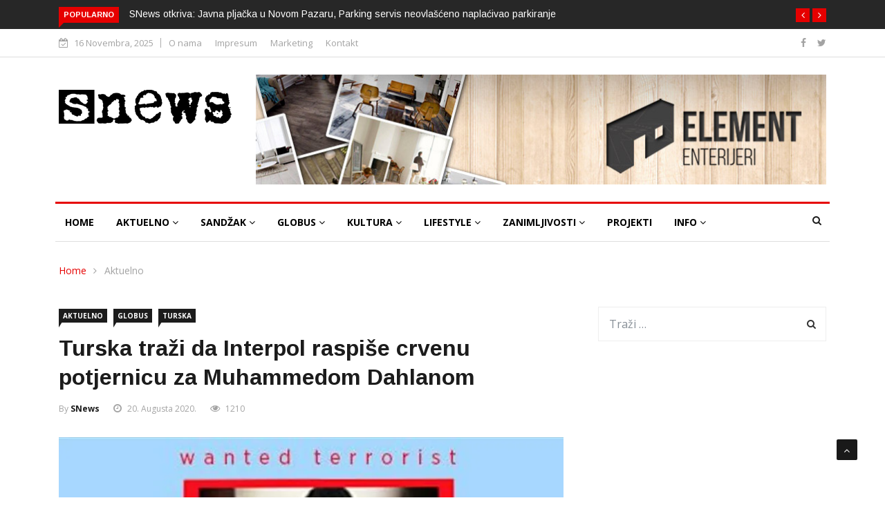

--- FILE ---
content_type: text/html; charset=UTF-8
request_url: https://www.snews.rs/turska-trazi-da-interpol-raspise-crvenu-potjernicu-za-muhammedom-dahlanom/
body_size: 26116
content:

<!DOCTYPE html>
<html lang="bs-BA">
<head>
<meta charset="UTF-8">
<meta name="viewport" content="width=device-width">
<link rel="profile" href="http://gmpg.org/xfn/11">
<link rel="pingback" href="https://www.snews.rs/xmlrpc.php">
<!-- set faviocn-->
<title>Turska traži da Interpol raspiše crvenu potjernicu za Muhammedom Dahlanom &#8211; SNEWS</title>
                        <script>
                            /* You can add more configuration options to webfontloader by previously defining the WebFontConfig with your options */
                            if ( typeof WebFontConfig === "undefined" ) {
                                WebFontConfig = new Object();
                            }
                            WebFontConfig['google'] = {families: ['Open+Sans:300,400,600,700,800,300italic,400italic,600italic,700italic,800italic', 'Arimo:400,700,400italic,700italic']};

                            (function() {
                                var wf = document.createElement( 'script' );
                                wf.src = 'https://ajax.googleapis.com/ajax/libs/webfont/1.5.3/webfont.js';
                                wf.type = 'text/javascript';
                                wf.async = 'true';
                                var s = document.getElementsByTagName( 'script' )[0];
                                s.parentNode.insertBefore( wf, s );
                            })();
                        </script>
                        <meta name='robots' content='max-image-preview:large' />
	<style>img:is([sizes="auto" i], [sizes^="auto," i]) { contain-intrinsic-size: 3000px 1500px }</style>
	<link rel='dns-prefetch' href='//platform-api.sharethis.com' />
<link rel='dns-prefetch' href='//www.googletagmanager.com' />
<link rel='dns-prefetch' href='//stats.wp.com' />
<link rel='dns-prefetch' href='//fonts.googleapis.com' />
<link rel='dns-prefetch' href='//jetpack.wordpress.com' />
<link rel='dns-prefetch' href='//s0.wp.com' />
<link rel='dns-prefetch' href='//public-api.wordpress.com' />
<link rel='dns-prefetch' href='//0.gravatar.com' />
<link rel='dns-prefetch' href='//1.gravatar.com' />
<link rel='dns-prefetch' href='//2.gravatar.com' />
<link rel='dns-prefetch' href='//widgets.wp.com' />
<link rel='dns-prefetch' href='//pagead2.googlesyndication.com' />
<link rel='preconnect' href='//i0.wp.com' />
<link rel='preconnect' href='//c0.wp.com' />
<link rel="alternate" type="application/rss+xml" title="SNEWS &raquo; novosti" href="https://www.snews.rs/feed/" />
<link rel="alternate" type="application/rss+xml" title="SNEWS &raquo;  novosti o komentarima" href="https://www.snews.rs/comments/feed/" />
<link rel="alternate" type="application/rss+xml" title="SNEWS &raquo; Turska traži da Interpol raspiše crvenu potjernicu za Muhammedom Dahlanom novosti o komentarima" href="https://www.snews.rs/turska-trazi-da-interpol-raspise-crvenu-potjernicu-za-muhammedom-dahlanom/feed/" />
<script type="text/javascript">
/* <![CDATA[ */
window._wpemojiSettings = {"baseUrl":"https:\/\/s.w.org\/images\/core\/emoji\/16.0.1\/72x72\/","ext":".png","svgUrl":"https:\/\/s.w.org\/images\/core\/emoji\/16.0.1\/svg\/","svgExt":".svg","source":{"concatemoji":"https:\/\/www.snews.rs\/wp-includes\/js\/wp-emoji-release.min.js?ver=6.8.3"}};
/*! This file is auto-generated */
!function(s,n){var o,i,e;function c(e){try{var t={supportTests:e,timestamp:(new Date).valueOf()};sessionStorage.setItem(o,JSON.stringify(t))}catch(e){}}function p(e,t,n){e.clearRect(0,0,e.canvas.width,e.canvas.height),e.fillText(t,0,0);var t=new Uint32Array(e.getImageData(0,0,e.canvas.width,e.canvas.height).data),a=(e.clearRect(0,0,e.canvas.width,e.canvas.height),e.fillText(n,0,0),new Uint32Array(e.getImageData(0,0,e.canvas.width,e.canvas.height).data));return t.every(function(e,t){return e===a[t]})}function u(e,t){e.clearRect(0,0,e.canvas.width,e.canvas.height),e.fillText(t,0,0);for(var n=e.getImageData(16,16,1,1),a=0;a<n.data.length;a++)if(0!==n.data[a])return!1;return!0}function f(e,t,n,a){switch(t){case"flag":return n(e,"\ud83c\udff3\ufe0f\u200d\u26a7\ufe0f","\ud83c\udff3\ufe0f\u200b\u26a7\ufe0f")?!1:!n(e,"\ud83c\udde8\ud83c\uddf6","\ud83c\udde8\u200b\ud83c\uddf6")&&!n(e,"\ud83c\udff4\udb40\udc67\udb40\udc62\udb40\udc65\udb40\udc6e\udb40\udc67\udb40\udc7f","\ud83c\udff4\u200b\udb40\udc67\u200b\udb40\udc62\u200b\udb40\udc65\u200b\udb40\udc6e\u200b\udb40\udc67\u200b\udb40\udc7f");case"emoji":return!a(e,"\ud83e\udedf")}return!1}function g(e,t,n,a){var r="undefined"!=typeof WorkerGlobalScope&&self instanceof WorkerGlobalScope?new OffscreenCanvas(300,150):s.createElement("canvas"),o=r.getContext("2d",{willReadFrequently:!0}),i=(o.textBaseline="top",o.font="600 32px Arial",{});return e.forEach(function(e){i[e]=t(o,e,n,a)}),i}function t(e){var t=s.createElement("script");t.src=e,t.defer=!0,s.head.appendChild(t)}"undefined"!=typeof Promise&&(o="wpEmojiSettingsSupports",i=["flag","emoji"],n.supports={everything:!0,everythingExceptFlag:!0},e=new Promise(function(e){s.addEventListener("DOMContentLoaded",e,{once:!0})}),new Promise(function(t){var n=function(){try{var e=JSON.parse(sessionStorage.getItem(o));if("object"==typeof e&&"number"==typeof e.timestamp&&(new Date).valueOf()<e.timestamp+604800&&"object"==typeof e.supportTests)return e.supportTests}catch(e){}return null}();if(!n){if("undefined"!=typeof Worker&&"undefined"!=typeof OffscreenCanvas&&"undefined"!=typeof URL&&URL.createObjectURL&&"undefined"!=typeof Blob)try{var e="postMessage("+g.toString()+"("+[JSON.stringify(i),f.toString(),p.toString(),u.toString()].join(",")+"));",a=new Blob([e],{type:"text/javascript"}),r=new Worker(URL.createObjectURL(a),{name:"wpTestEmojiSupports"});return void(r.onmessage=function(e){c(n=e.data),r.terminate(),t(n)})}catch(e){}c(n=g(i,f,p,u))}t(n)}).then(function(e){for(var t in e)n.supports[t]=e[t],n.supports.everything=n.supports.everything&&n.supports[t],"flag"!==t&&(n.supports.everythingExceptFlag=n.supports.everythingExceptFlag&&n.supports[t]);n.supports.everythingExceptFlag=n.supports.everythingExceptFlag&&!n.supports.flag,n.DOMReady=!1,n.readyCallback=function(){n.DOMReady=!0}}).then(function(){return e}).then(function(){var e;n.supports.everything||(n.readyCallback(),(e=n.source||{}).concatemoji?t(e.concatemoji):e.wpemoji&&e.twemoji&&(t(e.twemoji),t(e.wpemoji)))}))}((window,document),window._wpemojiSettings);
/* ]]> */
</script>
<style id='wp-emoji-styles-inline-css' type='text/css'>

	img.wp-smiley, img.emoji {
		display: inline !important;
		border: none !important;
		box-shadow: none !important;
		height: 1em !important;
		width: 1em !important;
		margin: 0 0.07em !important;
		vertical-align: -0.1em !important;
		background: none !important;
		padding: 0 !important;
	}
</style>
<link rel='stylesheet' id='wp-block-library-css' href='https://c0.wp.com/c/6.8.3/wp-includes/css/dist/block-library/style.min.css' type='text/css' media='all' />
<style id='classic-theme-styles-inline-css' type='text/css'>
/*! This file is auto-generated */
.wp-block-button__link{color:#fff;background-color:#32373c;border-radius:9999px;box-shadow:none;text-decoration:none;padding:calc(.667em + 2px) calc(1.333em + 2px);font-size:1.125em}.wp-block-file__button{background:#32373c;color:#fff;text-decoration:none}
</style>
<link rel='stylesheet' id='quads-style-css-css' href='https://www.snews.rs/wp-content/plugins/quick-adsense-reloaded/includes/gutenberg/dist/blocks.style.build.css?ver=2.0.95' type='text/css' media='all' />
<link rel='stylesheet' id='mediaelement-css' href='https://c0.wp.com/c/6.8.3/wp-includes/js/mediaelement/mediaelementplayer-legacy.min.css' type='text/css' media='all' />
<link rel='stylesheet' id='wp-mediaelement-css' href='https://c0.wp.com/c/6.8.3/wp-includes/js/mediaelement/wp-mediaelement.min.css' type='text/css' media='all' />
<style id='jetpack-sharing-buttons-style-inline-css' type='text/css'>
.jetpack-sharing-buttons__services-list{display:flex;flex-direction:row;flex-wrap:wrap;gap:0;list-style-type:none;margin:5px;padding:0}.jetpack-sharing-buttons__services-list.has-small-icon-size{font-size:12px}.jetpack-sharing-buttons__services-list.has-normal-icon-size{font-size:16px}.jetpack-sharing-buttons__services-list.has-large-icon-size{font-size:24px}.jetpack-sharing-buttons__services-list.has-huge-icon-size{font-size:36px}@media print{.jetpack-sharing-buttons__services-list{display:none!important}}.editor-styles-wrapper .wp-block-jetpack-sharing-buttons{gap:0;padding-inline-start:0}ul.jetpack-sharing-buttons__services-list.has-background{padding:1.25em 2.375em}
</style>
<style id='global-styles-inline-css' type='text/css'>
:root{--wp--preset--aspect-ratio--square: 1;--wp--preset--aspect-ratio--4-3: 4/3;--wp--preset--aspect-ratio--3-4: 3/4;--wp--preset--aspect-ratio--3-2: 3/2;--wp--preset--aspect-ratio--2-3: 2/3;--wp--preset--aspect-ratio--16-9: 16/9;--wp--preset--aspect-ratio--9-16: 9/16;--wp--preset--color--black: #000000;--wp--preset--color--cyan-bluish-gray: #abb8c3;--wp--preset--color--white: #ffffff;--wp--preset--color--pale-pink: #f78da7;--wp--preset--color--vivid-red: #cf2e2e;--wp--preset--color--luminous-vivid-orange: #ff6900;--wp--preset--color--luminous-vivid-amber: #fcb900;--wp--preset--color--light-green-cyan: #7bdcb5;--wp--preset--color--vivid-green-cyan: #00d084;--wp--preset--color--pale-cyan-blue: #8ed1fc;--wp--preset--color--vivid-cyan-blue: #0693e3;--wp--preset--color--vivid-purple: #9b51e0;--wp--preset--gradient--vivid-cyan-blue-to-vivid-purple: linear-gradient(135deg,rgba(6,147,227,1) 0%,rgb(155,81,224) 100%);--wp--preset--gradient--light-green-cyan-to-vivid-green-cyan: linear-gradient(135deg,rgb(122,220,180) 0%,rgb(0,208,130) 100%);--wp--preset--gradient--luminous-vivid-amber-to-luminous-vivid-orange: linear-gradient(135deg,rgba(252,185,0,1) 0%,rgba(255,105,0,1) 100%);--wp--preset--gradient--luminous-vivid-orange-to-vivid-red: linear-gradient(135deg,rgba(255,105,0,1) 0%,rgb(207,46,46) 100%);--wp--preset--gradient--very-light-gray-to-cyan-bluish-gray: linear-gradient(135deg,rgb(238,238,238) 0%,rgb(169,184,195) 100%);--wp--preset--gradient--cool-to-warm-spectrum: linear-gradient(135deg,rgb(74,234,220) 0%,rgb(151,120,209) 20%,rgb(207,42,186) 40%,rgb(238,44,130) 60%,rgb(251,105,98) 80%,rgb(254,248,76) 100%);--wp--preset--gradient--blush-light-purple: linear-gradient(135deg,rgb(255,206,236) 0%,rgb(152,150,240) 100%);--wp--preset--gradient--blush-bordeaux: linear-gradient(135deg,rgb(254,205,165) 0%,rgb(254,45,45) 50%,rgb(107,0,62) 100%);--wp--preset--gradient--luminous-dusk: linear-gradient(135deg,rgb(255,203,112) 0%,rgb(199,81,192) 50%,rgb(65,88,208) 100%);--wp--preset--gradient--pale-ocean: linear-gradient(135deg,rgb(255,245,203) 0%,rgb(182,227,212) 50%,rgb(51,167,181) 100%);--wp--preset--gradient--electric-grass: linear-gradient(135deg,rgb(202,248,128) 0%,rgb(113,206,126) 100%);--wp--preset--gradient--midnight: linear-gradient(135deg,rgb(2,3,129) 0%,rgb(40,116,252) 100%);--wp--preset--font-size--small: 13px;--wp--preset--font-size--medium: 20px;--wp--preset--font-size--large: 36px;--wp--preset--font-size--x-large: 42px;--wp--preset--spacing--20: 0.44rem;--wp--preset--spacing--30: 0.67rem;--wp--preset--spacing--40: 1rem;--wp--preset--spacing--50: 1.5rem;--wp--preset--spacing--60: 2.25rem;--wp--preset--spacing--70: 3.38rem;--wp--preset--spacing--80: 5.06rem;--wp--preset--shadow--natural: 6px 6px 9px rgba(0, 0, 0, 0.2);--wp--preset--shadow--deep: 12px 12px 50px rgba(0, 0, 0, 0.4);--wp--preset--shadow--sharp: 6px 6px 0px rgba(0, 0, 0, 0.2);--wp--preset--shadow--outlined: 6px 6px 0px -3px rgba(255, 255, 255, 1), 6px 6px rgba(0, 0, 0, 1);--wp--preset--shadow--crisp: 6px 6px 0px rgba(0, 0, 0, 1);}:where(.is-layout-flex){gap: 0.5em;}:where(.is-layout-grid){gap: 0.5em;}body .is-layout-flex{display: flex;}.is-layout-flex{flex-wrap: wrap;align-items: center;}.is-layout-flex > :is(*, div){margin: 0;}body .is-layout-grid{display: grid;}.is-layout-grid > :is(*, div){margin: 0;}:where(.wp-block-columns.is-layout-flex){gap: 2em;}:where(.wp-block-columns.is-layout-grid){gap: 2em;}:where(.wp-block-post-template.is-layout-flex){gap: 1.25em;}:where(.wp-block-post-template.is-layout-grid){gap: 1.25em;}.has-black-color{color: var(--wp--preset--color--black) !important;}.has-cyan-bluish-gray-color{color: var(--wp--preset--color--cyan-bluish-gray) !important;}.has-white-color{color: var(--wp--preset--color--white) !important;}.has-pale-pink-color{color: var(--wp--preset--color--pale-pink) !important;}.has-vivid-red-color{color: var(--wp--preset--color--vivid-red) !important;}.has-luminous-vivid-orange-color{color: var(--wp--preset--color--luminous-vivid-orange) !important;}.has-luminous-vivid-amber-color{color: var(--wp--preset--color--luminous-vivid-amber) !important;}.has-light-green-cyan-color{color: var(--wp--preset--color--light-green-cyan) !important;}.has-vivid-green-cyan-color{color: var(--wp--preset--color--vivid-green-cyan) !important;}.has-pale-cyan-blue-color{color: var(--wp--preset--color--pale-cyan-blue) !important;}.has-vivid-cyan-blue-color{color: var(--wp--preset--color--vivid-cyan-blue) !important;}.has-vivid-purple-color{color: var(--wp--preset--color--vivid-purple) !important;}.has-black-background-color{background-color: var(--wp--preset--color--black) !important;}.has-cyan-bluish-gray-background-color{background-color: var(--wp--preset--color--cyan-bluish-gray) !important;}.has-white-background-color{background-color: var(--wp--preset--color--white) !important;}.has-pale-pink-background-color{background-color: var(--wp--preset--color--pale-pink) !important;}.has-vivid-red-background-color{background-color: var(--wp--preset--color--vivid-red) !important;}.has-luminous-vivid-orange-background-color{background-color: var(--wp--preset--color--luminous-vivid-orange) !important;}.has-luminous-vivid-amber-background-color{background-color: var(--wp--preset--color--luminous-vivid-amber) !important;}.has-light-green-cyan-background-color{background-color: var(--wp--preset--color--light-green-cyan) !important;}.has-vivid-green-cyan-background-color{background-color: var(--wp--preset--color--vivid-green-cyan) !important;}.has-pale-cyan-blue-background-color{background-color: var(--wp--preset--color--pale-cyan-blue) !important;}.has-vivid-cyan-blue-background-color{background-color: var(--wp--preset--color--vivid-cyan-blue) !important;}.has-vivid-purple-background-color{background-color: var(--wp--preset--color--vivid-purple) !important;}.has-black-border-color{border-color: var(--wp--preset--color--black) !important;}.has-cyan-bluish-gray-border-color{border-color: var(--wp--preset--color--cyan-bluish-gray) !important;}.has-white-border-color{border-color: var(--wp--preset--color--white) !important;}.has-pale-pink-border-color{border-color: var(--wp--preset--color--pale-pink) !important;}.has-vivid-red-border-color{border-color: var(--wp--preset--color--vivid-red) !important;}.has-luminous-vivid-orange-border-color{border-color: var(--wp--preset--color--luminous-vivid-orange) !important;}.has-luminous-vivid-amber-border-color{border-color: var(--wp--preset--color--luminous-vivid-amber) !important;}.has-light-green-cyan-border-color{border-color: var(--wp--preset--color--light-green-cyan) !important;}.has-vivid-green-cyan-border-color{border-color: var(--wp--preset--color--vivid-green-cyan) !important;}.has-pale-cyan-blue-border-color{border-color: var(--wp--preset--color--pale-cyan-blue) !important;}.has-vivid-cyan-blue-border-color{border-color: var(--wp--preset--color--vivid-cyan-blue) !important;}.has-vivid-purple-border-color{border-color: var(--wp--preset--color--vivid-purple) !important;}.has-vivid-cyan-blue-to-vivid-purple-gradient-background{background: var(--wp--preset--gradient--vivid-cyan-blue-to-vivid-purple) !important;}.has-light-green-cyan-to-vivid-green-cyan-gradient-background{background: var(--wp--preset--gradient--light-green-cyan-to-vivid-green-cyan) !important;}.has-luminous-vivid-amber-to-luminous-vivid-orange-gradient-background{background: var(--wp--preset--gradient--luminous-vivid-amber-to-luminous-vivid-orange) !important;}.has-luminous-vivid-orange-to-vivid-red-gradient-background{background: var(--wp--preset--gradient--luminous-vivid-orange-to-vivid-red) !important;}.has-very-light-gray-to-cyan-bluish-gray-gradient-background{background: var(--wp--preset--gradient--very-light-gray-to-cyan-bluish-gray) !important;}.has-cool-to-warm-spectrum-gradient-background{background: var(--wp--preset--gradient--cool-to-warm-spectrum) !important;}.has-blush-light-purple-gradient-background{background: var(--wp--preset--gradient--blush-light-purple) !important;}.has-blush-bordeaux-gradient-background{background: var(--wp--preset--gradient--blush-bordeaux) !important;}.has-luminous-dusk-gradient-background{background: var(--wp--preset--gradient--luminous-dusk) !important;}.has-pale-ocean-gradient-background{background: var(--wp--preset--gradient--pale-ocean) !important;}.has-electric-grass-gradient-background{background: var(--wp--preset--gradient--electric-grass) !important;}.has-midnight-gradient-background{background: var(--wp--preset--gradient--midnight) !important;}.has-small-font-size{font-size: var(--wp--preset--font-size--small) !important;}.has-medium-font-size{font-size: var(--wp--preset--font-size--medium) !important;}.has-large-font-size{font-size: var(--wp--preset--font-size--large) !important;}.has-x-large-font-size{font-size: var(--wp--preset--font-size--x-large) !important;}
:where(.wp-block-post-template.is-layout-flex){gap: 1.25em;}:where(.wp-block-post-template.is-layout-grid){gap: 1.25em;}
:where(.wp-block-columns.is-layout-flex){gap: 2em;}:where(.wp-block-columns.is-layout-grid){gap: 2em;}
:root :where(.wp-block-pullquote){font-size: 1.5em;line-height: 1.6;}
</style>
<link rel='stylesheet' id='contact-form-7-css' href='https://www.snews.rs/wp-content/plugins/contact-form-7/includes/css/styles.css?ver=6.1.3' type='text/css' media='all' />
<link rel='stylesheet' id='foobox-free-min-css' href='https://www.snews.rs/wp-content/plugins/foobox-image-lightbox/free/css/foobox.free.min.css?ver=2.7.35' type='text/css' media='all' />
<link rel='stylesheet' id='news247-main-css' href='https://www.snews.rs/wp-content/plugins/news247-main/assets/css/news247-main.css?ver=6.8.3' type='text/css' media='all' />
<link rel='stylesheet' id='dashicons-css' href='https://c0.wp.com/c/6.8.3/wp-includes/css/dashicons.min.css' type='text/css' media='all' />
<link rel='stylesheet' id='wpmm_fontawesome_css-css' href='https://www.snews.rs/wp-content/plugins/wp-megamenu/assets/font-awesome-4.7.0/css/font-awesome.min.css?ver=4.7.0' type='text/css' media='all' />
<link rel='stylesheet' id='wpmm_icofont_css-css' href='https://www.snews.rs/wp-content/plugins/wp-megamenu/assets/icofont/icofont.min.css?ver=1.0.1' type='text/css' media='all' />
<link rel='stylesheet' id='wpmm_css-css' href='https://www.snews.rs/wp-content/plugins/wp-megamenu/assets/css/wpmm.css?ver=1.4.2' type='text/css' media='all' />
<link rel='stylesheet' id='wp_megamenu_generated_css-css' href='https://www.snews.rs/wp-content/uploads/wp-megamenu/wp-megamenu.css?ver=1.4.2' type='text/css' media='all' />
<link rel='stylesheet' id='featuresbox_css-css' href='https://www.snews.rs/wp-content/plugins/wp-megamenu/addons/wpmm-featuresbox/wpmm-featuresbox.css?ver=1' type='text/css' media='all' />
<link rel='stylesheet' id='postgrid_css-css' href='https://www.snews.rs/wp-content/plugins/wp-megamenu/addons/wpmm-gridpost/wpmm-gridpost.css?ver=1' type='text/css' media='all' />
<link rel='stylesheet' id='news247-google-fonts-css' href='https://fonts.googleapis.com/css?family=Open%2BSans%3A300%2C400%2C600%2C700%7CArimo%3A400%2C700&#038;subset=latin%2Clatin-ext' type='text/css' media='all' />
<link rel='stylesheet' id='bootstrap-css' href='https://www.snews.rs/wp-content/themes/news247/css/bootstrap.min.css?ver=all' type='text/css' media='all' />
<link rel='stylesheet' id='font-awesome-css' href='https://www.snews.rs/wp-content/plugins/elementor/assets/lib/font-awesome/css/font-awesome.min.css?ver=4.7.0' type='text/css' media='all' />
<link rel='stylesheet' id='news247-wp-css' href='https://www.snews.rs/wp-content/themes/news247/css/bootstrap-wp.css?ver=all' type='text/css' media='all' />
<link rel='stylesheet' id='magnific-popup-css' href='https://www.snews.rs/wp-content/themes/news247/css/magnific-popup.css?ver=all' type='text/css' media='all' />
<link rel='stylesheet' id='owl.theme.default-css' href='https://www.snews.rs/wp-content/themes/news247/css/owl.theme.default.css?ver=all' type='text/css' media='all' />
<link rel='stylesheet' id='lightbox-css' href='https://www.snews.rs/wp-content/themes/news247/css/lightbox.css?ver=all' type='text/css' media='all' />
<link rel='stylesheet' id='news247-style-css' href='https://www.snews.rs/wp-content/themes/news247/style.css?ver=6.8.3' type='text/css' media='all' />
<style id='news247-style-inline-css' type='text/css'>
.site-nav-inner{text-align:left;}.logo-header-inner{text-align:left;}a, a:visited, a:focus,.topbar .top-menu li a:hover,
                ul.main-menu>li:hover>a,
                ul.main-menu li ul li:hover > a,.navbar-header .navbar-toggle .menu-text:hover,
                .nav-solid ul.navbar-nav > li:hover > a, .nav-solid ul.navbar-nav > li.active > a,
                .blog-entry-footer a:hover,.blog-share-button ul li a:hover,.copyright-info i,
                .widget ul.nav>li>a:hover,.post-meta span i,.more-link:hover, .social-icons a:hover,
                .entry-header .page-title a:hover,.post-navigation span:hover,.post-navigation h3:hover,
                .authors-social a:hover,.related-item-content .border-overlay-content .post-cat a,
                .related-post .entry-title a:hover,.related-post .post-cat a:hover,
                .recent-posts .post-info .entry-title a:hover,
                .sidebar .widget_categories ul.nav  li:hover a,.sidebar .widget_archive ul li:hover a,
                .sidebar .widget_pages  ul li:hover a,.sidebar .widget_meta  ul li:hover a,
                .sidebar .widget_recent_comments  ul li:hover a,.sidebar .widget_recent_entries  ul li:hover a,
                .border-overlay-content .entry-title a:hover,
                .border-overlay-content .post-cat a:hover,.slider-content .post-cat a:hover,
                .slider-content .entry-title a:hover,.top-social li a:hover,
                .header .top-social li a:hover,.blog-header h2.page-title a:hover,
                a.more-link,.entry-meta .entry-meta-list i,.entry-comment a:hover,
                .social-button li a:hover,.nav-search:hover,.promo-center-content h3:hover a,
                .entry-post-meta .publish-date a:hover,
                #responsive-menu ul li a:hover,.owl-theme .owl-nav .owl-prev,.owl-theme .owl-nav .owl-next,
                .box-slider-meta .comment a:hover,.box-slider-meta .author a:hover,
                .most-meta-category a,.most-view-item-content .entry-title a:hover,
                .editor-meta-category a:hover,.ediotr-grid-content .entry-title a:hover,
                .editor-box-meta .author a:hover,.entry-blog .entry-post-title a:hover,
                .entry-post-footer-wrap a.readmore-blog:hover,

                .woocommerce ul.products li.product .woocommerce-loop-product__title:hover,

                .entry-post-footer-wrap span a:hover,.recent-posts-widget .post-info .entry-title a:hover,
                .recent-posts-widget .post-info .post-title a:hover,
                .editor-item-content-info h4 a:hover,ul.main-menu li > ul li.current-menu-parent > a,
                ul.main-menu > li.current-menu-ancestor > a,.footerbottom-widget .social-button-widget li a i:hover,
                .post-block-style .post-title a:hover,#wp-megamenu-primary > .wpmm-nav-wrap ul.wp-megamenu > li ul.wp-megamenu-sub-menu li
                .wpmm-vertical-tabs-nav ul li.active a,.topbar-nav li a:hover,
                .trending-bar.tickerbelowmenu .post-title a:hover{ color:#e60000; }.category-meta-bg a:hover:before{ border-top-color:#e60000; }#wp-megamenu-primary > .wpmm-nav-wrap .wp-megamenu >li > ul.wp-megamenu-sub-menu li.wpmm-type-widget > a:after{ border-bottom: 2px solid #e60000; }#header-trigger:hover .icon-bar,
                .thw-offcanvas .nano > .nano-pane > .nano-slider,
                .navbar-header .navbar-toggle:hover .icon-bar,
                .sidebar .widget-title:before,
                .widget.widget_tag_cloud .tagcloud a:hover,.btn-newsletter input[type=submit],
                .slider-content.boxed .post-cat a,.slider-content.boxed .post-cat:before,
                .box-slider .owl-nav > div:hover,.owl-merge .owl-nav > div:hover,
                .column-slider .owl-nav > div:hover,.post-meta-category a,
                .home_page5 .main-content-inner .post-layout .post-meta-category a:hover,
                .entry-image .quote-link,
                .btn-primary,a.btn-primary,.myblog-newsltter input[type=submit],
                button, input[type=button], input[type=reset], input[type=submit],
                .wpcf7-form-control.wpcf7-submit,.paging-navigation .post-nav li>a,
                .paging-navigation .post-nav  li>span,.slider-layout-cats a:hover,
                .box-slider.owl-theme .owl-dots .owl-dot span,
                .slider-layout3-item-inner .slider-layout3-btn a:hover,.comment-navigation .nav-previous a,
                .comment-navigation .nav-next a,.blog-entry-summary .page-links span,
                .post-pagination ul li a:hover,.post-pagination ul li span.current,#post-loading-button:hover,
                .latest-cats.random-clor-cats a,#post-loading-button,.owl-theme .owl-nav .owl-prev:hover,.owl-theme .owl-nav .owl-next:hover,
                .owl-theme .owl-dots .owl-dot.active span, .owl-theme .owl-dots .owl-dot:hover span,
                .search-newsletter .newsletter-subscribe a:hover,.footer-widget .widget-title:after,
                .meta-category.feature-cats a,.editor-item-content .most-meta-category a,
                .sidebar .widget-title:after,.category-meta-bg a:hover,

                    .woocommerce ul.products li.product .button,.woocommerce ul.products li.product .added_to_cart,
                    .woocommerce nav.woocommerce-pagination ul li a:focus, .woocommerce nav.woocommerce-pagination ul li a:hover, .woocommerce nav.woocommerce-pagination ul li span.current,
                    .woocommerce #respond input#submit.alt, .woocommerce a.button.alt, .woocommerce button.button.alt, .woocommerce input.button.alt,
                    .woocommerce #respond input#submit, .woocommerce a.button, .woocommerce button.button, .woocommerce input.button,

                    .entry-content a.readmore-blog,.ts-common-nav,.tp-control a,
                    .recent-posts-widget .posts-thumb .category-meta-bg a:hover,
.recent-posts-widget .post-info-full .category-meta-bg a:hover,
.single-entry-blog3 .category-meta-bg a:hover,.trending-title,.pb-common-nav:hover,.ps-common-nav:hover,
.menubelow.menudarkstyle #wp-megamenu-primary > .wpmm-nav-wrap ul.wp-megamenu > li.current-menu-ancestor,
.menubelow.menudarkstyle #wp-megamenu-primary > .wpmm-nav-wrap ul.wp-megamenu > li:hover,
.menu-menuwithlogodark #wp-megamenu-primary >
.wpmm-nav-wrap ul.wp-megamenu > li.current-menu-ancestor > a,
.menu-menuwithlogodark #wp-megamenu-primary >
.wpmm-nav-wrap ul.wp-megamenu > li:hover > a,#back-to-top .btn.btn-primary:hover,blockquote:before{ background-color:#e60000; }.latest-course-control a:hover,
                a.slider-layout-btn:hover,.slider-layout3-item-inner .slider-layout3-btn a:hover { border-color:#e60000; }.menubelow .thw-menubar > .row,
                .thw-menubar-wrap.menuabove{border-top:  3px solid #e60000; }.trending-title:before{border-top:  7px solid #e60000; }#home-search{border-top: 2px solid #e60000; }ul.main-menu>li:hover>a:before,ul.main-menu>li.current-menu-item>a:before,
                #wp-megamenu-primary > .wpmm-nav-wrap ul.wp-megamenu > li.current-menu-ancestor > a:before,
                #wp-megamenu-primary > .wpmm-nav-wrap ul.wp-megamenu > li.current-menu-item > a:before,
                #wp-megamenu-primary > .wpmm-nav-wrap ul.wp-megamenu > li:hover > a:before{border-color: #e60000; }a:hover,a.more-link,.most-meta-category a:hover{ color:#e60000; }.form-submit .btn.btn-primary:hover,.post-meta-category a:hover,
              a.btn-primary:hover,.btn-primary:hover,.myblog-newsltter input[type=submit]:hover,
                button, input[type=button]:hover, input[type=reset]:hover,
                input[type=submit]:hover,.wpcf7-form-control.wpcf7-submit:hover,
                .paging-navigation .post-nav li>a:hover, .paging-navigation .post-nav  li>span:hover,
                .comment-navigation .nav-previous a:hover,
                .comment-navigation .nav-next a:hover,
                #post-loading-button:hover,.latest-cats.random-clor-cats a:hover,
                .meta-category.feature-cats a:hover,.editor-item-content .most-meta-category a:hover,
                .category-meta-bg a:hover,

                            .woocommerce ul.products li.product .button:hover,
                    .woocommerce ul.products li.product .added_to_cart:hover,
                    .woocommerce #respond input#submit.alt:hover, .woocommerce a.button.alt:hover, .woocommerce button.button.alt:hover, .woocommerce input.button.alt:hover,
                    .woocommerce #respond input#submit:hover, .woocommerce a.button:hover, .woocommerce button.button:hover, .woocommerce input.button:hover,

                    .entry-content a.readmore-blog:hover,.ts-common-nav:hover,.tp-control a:hover{ background-color:#e60000; }.thw-menubar-wrap{ background:#ffffff; }.tsnews-date, .top-menu li a,.social-button li a{ color:#a3a3a3; }.top-menu li a:hover,.social-button li a:hover{ color:#8a151b; }ul.main-menu>li>a,.thw-menubar .social-button li a,.thw-menubar .nav-search{ color:#1c1c1c; }ul.main-menu>li>a:hover,ul.main-menu > li.current-menu-item >a,
                ul.main-menu>li.current-menu-parent>a{ color:#e60000; }ul.main-menu li ul li a{ color:#333333; }ul.main-menu li ul li a:hover,ul.main-menu li ul li.current-menu-item > a{ color:#e60000; }.footer-column{ background:#1c1c1c; }.footer-column, .footer-column a, .footer-column .widget ul.nav>li>a,
                .footer-widget .recent-posts .post-info .entry-title a,.footer-widget .recent-posts-widget .post-info .entry-title a,
                .footer-widget .recent-posts-widget .post-meta time{ color:#a3a3a3; }.footer-widget .widget-title, .footerbottom-widget .widget-title{ color:#ffffff; }.footer-column a:hover, .footer-column .widget ul.nav>li>a:hover,
                .footer-widget .recent-posts .post-info .entry-title a:hover,.footer-widget .recent-posts-widget .post-info .entry-title a:hover{ color:#e60000; }.copyright{ background:#e60000; }.copyright, .footer-nav li a { color:#ffffff; }.copyright a:hover, .footer-nav li a:hover { color:#bbbbbb; }
</style>
<link rel='stylesheet' id='news247-responsive-css' href='https://www.snews.rs/wp-content/themes/news247/css/responsive.css?ver=all' type='text/css' media='all' />
<link rel='stylesheet' id='jetpack_likes-css' href='https://c0.wp.com/p/jetpack/15.2/modules/likes/style.css' type='text/css' media='all' />
<link rel='stylesheet' id='open-sans-css' href='https://fonts.googleapis.com/css?family=Open+Sans%3A300italic%2C400italic%2C600italic%2C300%2C400%2C600&#038;subset=latin%2Clatin-ext&#038;display=fallback&#038;ver=6.8.3' type='text/css' media='all' />
<link rel='stylesheet' id='oswald-css' href='//fonts.googleapis.com/css?family=Oswald%3A200%2C300%2Cregular%2C500%2C600%2C700&#038;ver=1.4.2' type='text/css' media='all' />
<link rel='stylesheet' id='poppins-css' href='//fonts.googleapis.com/css?family=Poppins%3A100%2C100italic%2C200%2C200italic%2C300%2C300italic%2Cregular%2Citalic%2C500%2C500italic%2C600%2C600italic%2C700%2C700italic%2C800%2C800italic%2C900%2C900italic&#038;ver=1.4.2' type='text/css' media='all' />
<link rel='stylesheet' id='sharedaddy-css' href='https://c0.wp.com/p/jetpack/15.2/modules/sharedaddy/sharing.css' type='text/css' media='all' />
<link rel='stylesheet' id='social-logos-css' href='https://c0.wp.com/p/jetpack/15.2/_inc/social-logos/social-logos.min.css' type='text/css' media='all' />
<script type="text/javascript" src="https://c0.wp.com/c/6.8.3/wp-includes/js/jquery/jquery.min.js" id="jquery-core-js"></script>
<script type="text/javascript" src="https://c0.wp.com/c/6.8.3/wp-includes/js/jquery/jquery-migrate.min.js" id="jquery-migrate-js"></script>
<script type="text/javascript" src="https://www.snews.rs/wp-content/plugins/news247-main/assets/js/slick.min.js?ver=6.8.3" id="slick.min-js"></script>
<script type="text/javascript" src="https://www.snews.rs/wp-content/plugins/news247-main/assets/js/news247-main.js?ver=6.8.3" id="news247-main-js"></script>
<script type="text/javascript" src="https://www.snews.rs/wp-content/plugins/wp-megamenu/addons/wpmm-featuresbox/wpmm-featuresbox.js?ver=1" id="featuresbox-style-js"></script>
<script type="text/javascript" id="postgrid-style-js-extra">
/* <![CDATA[ */
var postgrid_ajax_load = {"ajax_url":"https:\/\/www.snews.rs\/wp-admin\/admin-ajax.php","redirecturl":"https:\/\/www.snews.rs\/"};
/* ]]> */
</script>
<script type="text/javascript" src="https://www.snews.rs/wp-content/plugins/wp-megamenu/addons/wpmm-gridpost/wpmm-gridpost.js?ver=1" id="postgrid-style-js"></script>
<script type="text/javascript" src="https://www.snews.rs/wp-content/themes/news247/js/popper.min.js?ver=1" id="popper-js"></script>
<script type="text/javascript" src="https://www.snews.rs/wp-content/themes/news247/js/bootstrap-wp.js?ver=1" id="news247-bootstrapwp-js"></script>
<script type="text/javascript" id="news247-custom-js-extra">
/* <![CDATA[ */
var news247_ajax = {"ajax_url":"https:\/\/www.snews.rs\/wp-admin\/admin-ajax.php"};
/* ]]> */
</script>
<script type="text/javascript" src="https://www.snews.rs/wp-content/themes/news247/js/custom.js?ver=1" id="news247-custom-js"></script>
<script type="text/javascript" src="//platform-api.sharethis.com/js/sharethis.js?ver=6.8.3#property=5979503d1a124400114e5599&amp;product=inline-share-buttons" id="sharethis-js"></script>
<script type="text/javascript" id="foobox-free-min-js-before">
/* <![CDATA[ */
/* Run FooBox FREE (v2.7.35) */
var FOOBOX = window.FOOBOX = {
	ready: true,
	disableOthers: false,
	o: {wordpress: { enabled: true }, countMessage:'image %index of %total', captions: { dataTitle: ["captionTitle","title","elementorLightboxTitle"], dataDesc: ["captionDesc","description","elementorLightboxDescription"] }, rel: '', excludes:'.fbx-link,.nofoobox,.nolightbox,a[href*="pinterest.com/pin/create/button/"]', affiliate : { enabled: false }},
	selectors: [
		".gallery", ".wp-block-gallery", ".wp-caption", ".wp-block-image", "a:has(img[class*=wp-image-])", ".foobox"
	],
	pre: function( $ ){
		// Custom JavaScript (Pre)
		
	},
	post: function( $ ){
		// Custom JavaScript (Post)
		
		// Custom Captions Code
		
	},
	custom: function( $ ){
		// Custom Extra JS
		
	}
};
/* ]]> */
</script>
<script type="text/javascript" src="https://www.snews.rs/wp-content/plugins/foobox-image-lightbox/free/js/foobox.free.min.js?ver=2.7.35" id="foobox-free-min-js"></script>

<!-- Google tag (gtag.js) snippet added by Site Kit -->
<!-- Google Analytics snippet added by Site Kit -->
<script type="text/javascript" src="https://www.googletagmanager.com/gtag/js?id=G-VD973CMFMC" id="google_gtagjs-js" async></script>
<script type="text/javascript" id="google_gtagjs-js-after">
/* <![CDATA[ */
window.dataLayer = window.dataLayer || [];function gtag(){dataLayer.push(arguments);}
gtag("set","linker",{"domains":["www.snews.rs"]});
gtag("js", new Date());
gtag("set", "developer_id.dZTNiMT", true);
gtag("config", "G-VD973CMFMC", {"googlesitekit_post_type":"post"});
/* ]]> */
</script>
<link rel="https://api.w.org/" href="https://www.snews.rs/wp-json/" /><link rel="alternate" title="JSON" type="application/json" href="https://www.snews.rs/wp-json/wp/v2/posts/17736" /><link rel="EditURI" type="application/rsd+xml" title="RSD" href="https://www.snews.rs/xmlrpc.php?rsd" />
<meta name="generator" content="WordPress 6.8.3" />
<link rel="canonical" href="https://www.snews.rs/turska-trazi-da-interpol-raspise-crvenu-potjernicu-za-muhammedom-dahlanom/" />
<link rel='shortlink' href='https://www.snews.rs/?p=17736' />
<link rel="alternate" title="oEmbed (JSON)" type="application/json+oembed" href="https://www.snews.rs/wp-json/oembed/1.0/embed?url=https%3A%2F%2Fwww.snews.rs%2Fturska-trazi-da-interpol-raspise-crvenu-potjernicu-za-muhammedom-dahlanom%2F" />
<link rel="alternate" title="oEmbed (XML)" type="text/xml+oembed" href="https://www.snews.rs/wp-json/oembed/1.0/embed?url=https%3A%2F%2Fwww.snews.rs%2Fturska-trazi-da-interpol-raspise-crvenu-potjernicu-za-muhammedom-dahlanom%2F&#038;format=xml" />
<meta name="generator" content="Site Kit by Google 1.165.0" /><style>.wp-megamenu-wrap &gt; ul.wp-megamenu &gt; li.wpmm_mega_menu &gt; .wpmm-strees-row-container 
                        &gt; ul.wp-megamenu-sub-menu { width: 100% !important;}.wp-megamenu &gt; li.wp-megamenu-item-1029.wpmm-item-fixed-width  &gt; ul.wp-megamenu-sub-menu { width: 100% !important;}.wpmm-nav-wrap ul.wp-megamenu&gt;li ul.wp-megamenu-sub-menu #wp-megamenu-item-1029&gt;a { }.wpmm-nav-wrap .wp-megamenu&gt;li&gt;ul.wp-megamenu-sub-menu li#wp-megamenu-item-1029&gt;a { }li#wp-megamenu-item-1029&gt; ul ul ul&gt; li { width: 100%; display: inline-block;} li#wp-megamenu-item-1029 a { }#wp-megamenu-item-1029&gt; .wp-megamenu-sub-menu { }.wp-megamenu-wrap &gt; ul.wp-megamenu &gt; li.wpmm_mega_menu &gt; .wpmm-strees-row-container 
                        &gt; ul.wp-megamenu-sub-menu { width: 100% !important;}.wp-megamenu &gt; li.wp-megamenu-item-1062.wpmm-item-fixed-width  &gt; ul.wp-megamenu-sub-menu { width: 100% !important;}.wpmm-nav-wrap ul.wp-megamenu&gt;li ul.wp-megamenu-sub-menu #wp-megamenu-item-1062&gt;a { }.wpmm-nav-wrap .wp-megamenu&gt;li&gt;ul.wp-megamenu-sub-menu li#wp-megamenu-item-1062&gt;a { }li#wp-megamenu-item-1062&gt; ul ul ul&gt; li { width: 100%; display: inline-block;} li#wp-megamenu-item-1062 a { }#wp-megamenu-item-1062&gt; .wp-megamenu-sub-menu { }.wp-megamenu-wrap &gt; ul.wp-megamenu &gt; li.wpmm_mega_menu &gt; .wpmm-strees-row-container 
                        &gt; ul.wp-megamenu-sub-menu { width: 100% !important;}.wp-megamenu &gt; li.wp-megamenu-item-1007.wpmm-item-fixed-width  &gt; ul.wp-megamenu-sub-menu { width: 100% !important;}.wpmm-nav-wrap ul.wp-megamenu&gt;li ul.wp-megamenu-sub-menu #wp-megamenu-item-1007&gt;a { }.wpmm-nav-wrap .wp-megamenu&gt;li&gt;ul.wp-megamenu-sub-menu li#wp-megamenu-item-1007&gt;a { }li#wp-megamenu-item-1007&gt; ul ul ul&gt; li { width: 100%; display: inline-block;} li#wp-megamenu-item-1007 a { }#wp-megamenu-item-1007&gt; .wp-megamenu-sub-menu { }.wp-megamenu-wrap &gt; ul.wp-megamenu &gt; li.wpmm_mega_menu &gt; .wpmm-strees-row-container 
                        &gt; ul.wp-megamenu-sub-menu { width: 100% !important;}.wp-megamenu &gt; li.wp-megamenu-item-1016.wpmm-item-fixed-width  &gt; ul.wp-megamenu-sub-menu { width: 100% !important;}.wpmm-nav-wrap ul.wp-megamenu&gt;li ul.wp-megamenu-sub-menu #wp-megamenu-item-1016&gt;a { }.wpmm-nav-wrap .wp-megamenu&gt;li&gt;ul.wp-megamenu-sub-menu li#wp-megamenu-item-1016&gt;a { }li#wp-megamenu-item-1016&gt; ul ul ul&gt; li { width: 100%; display: inline-block;} li#wp-megamenu-item-1016 a { }#wp-megamenu-item-1016&gt; .wp-megamenu-sub-menu { }.wp-megamenu-wrap &gt; ul.wp-megamenu &gt; li.wpmm_mega_menu &gt; .wpmm-strees-row-container 
                        &gt; ul.wp-megamenu-sub-menu { width: 100% !important;}.wp-megamenu &gt; li.wp-megamenu-item-1019.wpmm-item-fixed-width  &gt; ul.wp-megamenu-sub-menu { width: 100% !important;}.wpmm-nav-wrap ul.wp-megamenu&gt;li ul.wp-megamenu-sub-menu #wp-megamenu-item-1019&gt;a { }.wpmm-nav-wrap .wp-megamenu&gt;li&gt;ul.wp-megamenu-sub-menu li#wp-megamenu-item-1019&gt;a { }li#wp-megamenu-item-1019&gt; ul ul ul&gt; li { width: 100%; display: inline-block;} li#wp-megamenu-item-1019 a { }#wp-megamenu-item-1019&gt; .wp-megamenu-sub-menu { }.wp-megamenu-wrap &gt; ul.wp-megamenu &gt; li.wpmm_mega_menu &gt; .wpmm-strees-row-container 
                        &gt; ul.wp-megamenu-sub-menu { width: 100% !important;}.wp-megamenu &gt; li.wp-megamenu-item-1024.wpmm-item-fixed-width  &gt; ul.wp-megamenu-sub-menu { width: 100% !important;}.wpmm-nav-wrap ul.wp-megamenu&gt;li ul.wp-megamenu-sub-menu #wp-megamenu-item-1024&gt;a { }.wpmm-nav-wrap .wp-megamenu&gt;li&gt;ul.wp-megamenu-sub-menu li#wp-megamenu-item-1024&gt;a { }li#wp-megamenu-item-1024&gt; ul ul ul&gt; li { width: 100%; display: inline-block;} li#wp-megamenu-item-1024 a { }#wp-megamenu-item-1024&gt; .wp-megamenu-sub-menu { }.wp-megamenu-wrap &gt; ul.wp-megamenu &gt; li.wpmm_mega_menu &gt; .wpmm-strees-row-container 
                        &gt; ul.wp-megamenu-sub-menu { width: 100% !important;}.wp-megamenu &gt; li.wp-megamenu-item-1042.wpmm-item-fixed-width  &gt; ul.wp-megamenu-sub-menu { width: 100% !important;}.wpmm-nav-wrap ul.wp-megamenu&gt;li ul.wp-megamenu-sub-menu #wp-megamenu-item-1042&gt;a { }.wpmm-nav-wrap .wp-megamenu&gt;li&gt;ul.wp-megamenu-sub-menu li#wp-megamenu-item-1042&gt;a { }li#wp-megamenu-item-1042&gt; ul ul ul&gt; li { width: 100%; display: inline-block;} li#wp-megamenu-item-1042 a { }#wp-megamenu-item-1042&gt; .wp-megamenu-sub-menu { }.wp-megamenu-wrap &gt; ul.wp-megamenu &gt; li.wpmm_mega_menu &gt; .wpmm-strees-row-container 
                        &gt; ul.wp-megamenu-sub-menu { width: 100% !important;}.wp-megamenu &gt; li.wp-megamenu-item-1057.wpmm-item-fixed-width  &gt; ul.wp-megamenu-sub-menu { width: 100% !important;}.wpmm-nav-wrap ul.wp-megamenu&gt;li ul.wp-megamenu-sub-menu #wp-megamenu-item-1057&gt;a { }.wpmm-nav-wrap .wp-megamenu&gt;li&gt;ul.wp-megamenu-sub-menu li#wp-megamenu-item-1057&gt;a { }li#wp-megamenu-item-1057&gt; ul ul ul&gt; li { width: 100%; display: inline-block;} li#wp-megamenu-item-1057 a { }#wp-megamenu-item-1057&gt; .wp-megamenu-sub-menu { }.wp-megamenu-wrap &gt; ul.wp-megamenu &gt; li.wpmm_mega_menu &gt; .wpmm-strees-row-container 
                        &gt; ul.wp-megamenu-sub-menu { width: 100% !important;}.wp-megamenu &gt; li.wp-megamenu-item-26040.wpmm-item-fixed-width  &gt; ul.wp-megamenu-sub-menu { width: 100% !important;}.wpmm-nav-wrap ul.wp-megamenu&gt;li ul.wp-megamenu-sub-menu #wp-megamenu-item-26040&gt;a { }.wpmm-nav-wrap .wp-megamenu&gt;li&gt;ul.wp-megamenu-sub-menu li#wp-megamenu-item-26040&gt;a { }li#wp-megamenu-item-26040&gt; ul ul ul&gt; li { width: 100%; display: inline-block;} li#wp-megamenu-item-26040 a { }#wp-megamenu-item-26040&gt; .wp-megamenu-sub-menu { }</style><style></style>	<style>img#wpstats{display:none}</style>
		<script src="//pagead2.googlesyndication.com/pagead/js/adsbygoogle.js"></script><script>document.cookie = 'quads_browser_width='+screen.width;</script>
<!-- Google AdSense meta tags added by Site Kit -->
<meta name="google-adsense-platform-account" content="ca-host-pub-2644536267352236">
<meta name="google-adsense-platform-domain" content="sitekit.withgoogle.com">
<!-- End Google AdSense meta tags added by Site Kit -->
<style type="text/css">.recentcomments a{display:inline !important;padding:0 !important;margin:0 !important;}</style>
<!-- Google AdSense snippet added by Site Kit -->
<script type="text/javascript" async="async" src="https://pagead2.googlesyndication.com/pagead/js/adsbygoogle.js?client=ca-pub-5415135802736325&amp;host=ca-host-pub-2644536267352236" crossorigin="anonymous"></script>

<!-- End Google AdSense snippet added by Site Kit -->

<!-- Jetpack Open Graph Tags -->
<meta property="og:type" content="article" />
<meta property="og:title" content="Turska traži da Interpol raspiše crvenu potjernicu za Muhammedom Dahlanom" />
<meta property="og:url" content="https://www.snews.rs/turska-trazi-da-interpol-raspise-crvenu-potjernicu-za-muhammedom-dahlanom/" />
<meta property="og:description" content="Za Muhammeda Dahlana, savjetnika princa prijestolonasljednika emirata Abu Dabi Muhameda ben Zajida al-Nahjan, postoje tvrdnje da je finansirao pokušaj puča 15. jula 2016. godine, iza kojeg stoji te…" />
<meta property="article:published_time" content="2020-08-20T19:54:33+00:00" />
<meta property="article:modified_time" content="2020-08-20T19:55:44+00:00" />
<meta property="og:site_name" content="SNEWS" />
<meta property="og:image" content="https://i0.wp.com/www.snews.rs/wp-content/uploads/2020/08/wanted-terorist.jpg?fit=748%2C444&#038;ssl=1" />
<meta property="og:image:width" content="748" />
<meta property="og:image:height" content="444" />
<meta property="og:image:alt" content="" />
<meta property="og:locale" content="bs_BA" />
<meta name="twitter:text:title" content="Turska traži da Interpol raspiše crvenu potjernicu za Muhammedom Dahlanom" />
<meta name="twitter:image" content="https://i0.wp.com/www.snews.rs/wp-content/uploads/2020/08/wanted-terorist.jpg?fit=748%2C444&#038;ssl=1&#038;w=640" />
<meta name="twitter:card" content="summary_large_image" />

<!-- End Jetpack Open Graph Tags -->
<link rel="icon" href="https://i0.wp.com/www.snews.rs/wp-content/uploads/2020/09/snews.jpg?fit=32%2C32&#038;ssl=1" sizes="32x32" />
<link rel="icon" href="https://i0.wp.com/www.snews.rs/wp-content/uploads/2020/09/snews.jpg?fit=192%2C192&#038;ssl=1" sizes="192x192" />
<link rel="apple-touch-icon" href="https://i0.wp.com/www.snews.rs/wp-content/uploads/2020/09/snews.jpg?fit=180%2C180&#038;ssl=1" />
<meta name="msapplication-TileImage" content="https://i0.wp.com/www.snews.rs/wp-content/uploads/2020/09/snews.jpg?fit=270%2C270&#038;ssl=1" />
		<style type="text/css" id="wp-custom-css">
			.single-post-title{
text-transform: none;
}		</style>
		<style type="text/css" title="dynamic-css" class="options-output">.topbar{background-color:#ffffff;}.entry-logo{margin-top:12px;margin-right:0;margin-bottom:0;margin-left:0;}.header{background-repeat:no-repeat;}.header{padding-top:25px;padding-bottom:25px;}.header{margin-top:0;margin-bottom:0;}.thw-menubar-wrap{padding-top:0;padding-bottom:0;}.thw-menubar-wrap{margin-top:0;margin-bottom:0;}body{background-color:#ffffff;background-repeat:no-repeat;background-size:cover;background-attachment:fixed;background-position:center center;}.body-inner{background-color:#ffffff;}body{font-family:"Open Sans";line-height:24px;font-weight:400;font-style:normal;color:#333;font-size:14px;opacity: 1;visibility: visible;-webkit-transition: opacity 0.24s ease-in-out;-moz-transition: opacity 0.24s ease-in-out;transition: opacity 0.24s ease-in-out;}.wf-loading body,{opacity: 0;}.ie.wf-loading body,{visibility: hidden;}ul.main-menu>li>a{font-family:"Open Sans";line-height:50px;font-weight:700;font-style:normal;font-size:14px;opacity: 1;visibility: visible;-webkit-transition: opacity 0.24s ease-in-out;-moz-transition: opacity 0.24s ease-in-out;transition: opacity 0.24s ease-in-out;}.wf-loading ul.main-menu>li>a,{opacity: 0;}.ie.wf-loading ul.main-menu>li>a,{visibility: hidden;}ul.main-menu li ul li a{font-family:"Open Sans";line-height:24px;font-weight:400;font-style:normal;font-size:14px;opacity: 1;visibility: visible;-webkit-transition: opacity 0.24s ease-in-out;-moz-transition: opacity 0.24s ease-in-out;transition: opacity 0.24s ease-in-out;}.wf-loading ul.main-menu li ul li a,{opacity: 0;}.ie.wf-loading ul.main-menu li ul li a,{visibility: hidden;}h1{font-family:Arimo;line-height:42px;font-weight:700;font-style:normal;color:#1c1c1c;font-size:32px;opacity: 1;visibility: visible;-webkit-transition: opacity 0.24s ease-in-out;-moz-transition: opacity 0.24s ease-in-out;transition: opacity 0.24s ease-in-out;}.wf-loading h1,{opacity: 0;}.ie.wf-loading h1,{visibility: hidden;}h2{font-family:Arimo;line-height:36px;font-weight:700;font-style:normal;color:#1c1c1c;font-size:28px;opacity: 1;visibility: visible;-webkit-transition: opacity 0.24s ease-in-out;-moz-transition: opacity 0.24s ease-in-out;transition: opacity 0.24s ease-in-out;}.wf-loading h2,{opacity: 0;}.ie.wf-loading h2,{visibility: hidden;}h3{font-family:Arimo;line-height:26px;font-weight:700;font-style:normal;color:#1c1c1c;font-size:22px;opacity: 1;visibility: visible;-webkit-transition: opacity 0.24s ease-in-out;-moz-transition: opacity 0.24s ease-in-out;transition: opacity 0.24s ease-in-out;}.wf-loading h3,{opacity: 0;}.ie.wf-loading h3,{visibility: hidden;}h4{font-family:Arimo;line-height:26px;font-weight:700;font-style:normal;color:#1c1c1c;font-size:18px;opacity: 1;visibility: visible;-webkit-transition: opacity 0.24s ease-in-out;-moz-transition: opacity 0.24s ease-in-out;transition: opacity 0.24s ease-in-out;}.wf-loading h4,{opacity: 0;}.ie.wf-loading h4,{visibility: hidden;}h5{font-family:Arimo;line-height:24px;font-weight:400;font-style:normal;color:#1c1c1c;font-size:16px;opacity: 1;visibility: visible;-webkit-transition: opacity 0.24s ease-in-out;-moz-transition: opacity 0.24s ease-in-out;transition: opacity 0.24s ease-in-out;}.wf-loading h5,{opacity: 0;}.ie.wf-loading h5,{visibility: hidden;}.footer-column{padding-top:80px;padding-bottom:60px;}.copyright .copyright-info{padding-top:15px;padding-bottom:15px;}</style></head>
  <body class="wp-singular post-template-default single single-post postid-17736 single-format-standard wp-theme-news247 fullwidth wp-megamenu elementor-default elementor-kit-11416">
	<div id="body-inner" class="body-inner  single_style1">
    	<div class="trending-bar tickeraboveheader">
		<div class="container clearfix">
				<div id="tredingcarousel" class="trending-slide carousel slide" data-ride="carousel">
											<h3 class="trending-title">Popularno</h3>
										<div class="carousel-inner">
																				<div class="carousel-item active">
															<div class="post-content">
									<h3 class="post-title title-small"><a href="https://www.snews.rs/snews-otkriva-javna-pljacka-u-novom-pazaru-parking-servis-neovlasceno-naplacivao-parkiranje/">SNews otkriva: Javna pljačka u Novom Pazaru, Parking servis neovlašćeno naplaćivao parkiranje</a></h3>
								</div><!--/.most-view-item-content -->
							</div><!--/.carousel-item -->
																				<div class="carousel-item">
															<div class="post-content">
									<h3 class="post-title title-small"><a href="https://www.snews.rs/sport-u-novom-pazaru-od-realnosti-do-izbora/">Sport u Novom Pazaru: Od realnosti do izbora</a></h3>
								</div><!--/.most-view-item-content -->
							</div><!--/.carousel-item -->
																				<div class="carousel-item">
															<div class="post-content">
									<h3 class="post-title title-small"><a href="https://www.snews.rs/srbija-2022-izbori-u-znaku-pritisaka-ukrajinske-krize-i-kosova/">Srbija 2022: Izbori u znaku pritisaka, ukrajinske krize i Kosova</a></h3>
								</div><!--/.most-view-item-content -->
							</div><!--/.carousel-item -->
																				<div class="carousel-item">
															<div class="post-content">
									<h3 class="post-title title-small"><a href="https://www.snews.rs/bosna-i-hercegovina-2022-christian-schmidt-protiv-visokog-predstavnika-ohr/">Bosna i Hercegovina 2022: Christian Schmidt protiv Visokog predstavnika (OHR)?</a></h3>
								</div><!--/.most-view-item-content -->
							</div><!--/.carousel-item -->
																				<div class="carousel-item">
															<div class="post-content">
									<h3 class="post-title title-small"><a href="https://www.snews.rs/turska-na-stranim-jezicima-u-un-u-registrovana-kao-turkiye/">Turska na stranim jezicima u UN-u registrovana kao &#8220;Turkiye&#8221;</a></h3>
								</div><!--/.most-view-item-content -->
							</div><!--/.carousel-item -->
																				<div class="carousel-item">
															<div class="post-content">
									<h3 class="post-title title-small"><a href="https://www.snews.rs/crna-gora-2022-lokalni-izbori-rasplet-politicke-krize/">Crna Gora 2022: Lokalni izbori – rasplet političke krize?</a></h3>
								</div><!--/.most-view-item-content -->
							</div><!--/.carousel-item -->
																				<div class="carousel-item">
															<div class="post-content">
									<h3 class="post-title title-small"><a href="https://www.snews.rs/nova-varos-gurali-policajce-detaljna-provjera-prekoracenja-ovlascenja-policijskih-sluzbenika/">Nova Varoš: Gurali policajce, detaljna provjera prekoračenja ovlašćenja policijskih službenika</a></h3>
								</div><!--/.most-view-item-content -->
							</div><!--/.carousel-item -->
											</div> <!--/.carousel-inner-->
											<div class="tp-control">
							 <a class="tp-control-prev" href="#tredingcarousel" role="button" data-slide="prev">
							    <i class="fa fa-angle-left"></i>
							  </a>
							  <a class="tp-control-next" href="#tredingcarousel" role="button" data-slide="next">
							      <i class="fa fa-angle-right"></i>
							  </a>
						  </div>
					  				</div> <!--/.trending-slide-->
			</div> <!--/.container-->
		</div> <!--/.trending-bar-->
	
<div class="topbar">
    <div class="container">
        <div class="row">
                            <div class="col-lg-8 col-md-8 col-sm-12">
                                            <div class="tsnews-date">
                            <i class="fa fa-calendar-check-o"></i> 16 Novembra, 2025                        </div>
                                                                <div class="top-menu">
                            <div class="menu-top-menu-container"><ul id="menu-top-menu" class="topbar-nav"><li id="menu-item-1266" class="menu-item menu-item-type-post_type menu-item-object-page menu-item-1266"><a href="https://www.snews.rs/o-nama/">O nama</a></li>
<li id="menu-item-1267" class="menu-item menu-item-type-post_type menu-item-object-page menu-item-1267"><a href="https://www.snews.rs/impresum/">Impresum</a></li>
<li id="menu-item-1268" class="menu-item menu-item-type-post_type menu-item-object-page menu-item-1268"><a href="https://www.snews.rs/marketing/">Marketing</a></li>
<li id="menu-item-1265" class="menu-item menu-item-type-post_type menu-item-object-page menu-item-1265"><a href="https://www.snews.rs/kontakt/">Kontakt</a></li>
</ul></div>                        </div>
                                    </div>
                                        <div class="col-lg-4 col-md-4 col-sm-12 text-right">
                    <div class="search-social">
                                                    <ul class="social-button unstyled">
			<li><a class="facebook" href="https://www.facebook.com/snews.rs" target="_blank"><span class="fa fa-facebook"></span></a></li>
				<li><a class="twitter" href="https://twitter.com/SNews22179977" target="_blank" ><i class="fa fa-twitter"></i></a></li>
													</ul>



                                            </div>
                </div>
                    </div>
    </div>
</div>


    <header class="header site-header headlayout2">
        <div class="container">
            <div class="row">
                <div class="col-md-3 col-sm-12">
                    <div class="logo site-header2">
                        <div class="logo-header-inner">
	
		        	<a href="https://www.snews.rs/"> <img class="entry-logo img-responsive" src="https://www.snews.rs/wp-content/uploads/2018/12/snews-black.png" alt="logo" title="logo"></a>

			        </div>




                    </div><!-- end row -->
                </div> <!-- .col-sm-3 -->
                                    <div class="col-md-9 col-sm-12">
                        <div class="header-ad clearfix">
                                                                                            <a href ="https://www.facebook.com/element.enterijeri/"> <img class="entry-banner img-responsive pull-right" src="https://www.snews.rs/wp-content/uploads/2021/12/element-ent-reklama-1.jpg" alt="image"></a>
                                                                                    </div>
                    </div><!-- /.col-sm-9 -->
                

            </div> <!-- .row -->
        </div> <!-- .container -->
    </header> <!-- .site-header -->
        <div class="thw-menubar-wrap menubelow menustyledefalut">
        <div class="container">
            <div class="thw-menubar">
                <div class="row">
                    <div class="col-md-12 menubarleft col-sm-12">
                        <nav class="site-navigation navigation">
        <div class="d-block d-sm-block d-md-block">
            <div class="menubar site-nav-inner">
            <!-- The WordPress Menu goes here -->
            <nav id="wp-megamenu-primary" class="wp-megamenu-wrap   ">
			<div class="wpmm-fullwidth-wrap"></div>
			<div class="wpmm-nav-wrap wpmm-main-wrap-primary">
				<a href="javascript:;" class="wpmm_mobile_menu_btn show-close-icon"><i class="fa fa-bars"></i> Menu</a> 
					<ul id="menu-main-menu" class="wp-megamenu" ><li id="wp-megamenu-item-1062" class="menu-item menu-item-type-custom menu-item-object-custom menu-item-home wp-megamenu-item-1062  wpmm_dropdown_menu  wpmm-fadeindown wpmm-submenu-right"><a href="http://www.snews.rs">Home</a></li>
<li id="wp-megamenu-item-1007" class="menu-item menu-item-type-taxonomy menu-item-object-category current-post-ancestor current-menu-parent current-post-parent menu-item-has-children wp-megamenu-item-1007  wpmm_dropdown_menu  wpmm-fadeindown wpmm-submenu-right"><a href="https://www.snews.rs/category/aktuelno/">Aktuelno <b class="fa fa-angle-down"></b> </a>
<ul class="wp-megamenu-sub-menu" >
	<li id="wp-megamenu-item-1010" class="menu-item menu-item-type-taxonomy menu-item-object-category wp-megamenu-item-1010 wpmm-submenu-right"><a href="https://www.snews.rs/category/aktuelno/drustvo/">Društvo</a></li>
	<li id="wp-megamenu-item-1184" class="menu-item menu-item-type-taxonomy menu-item-object-category wp-megamenu-item-1184 wpmm-submenu-right"><a href="https://www.snews.rs/category/aktuelno/ekonomija/">Ekonomija</a></li>
	<li id="wp-megamenu-item-1013" class="menu-item menu-item-type-taxonomy menu-item-object-category wp-megamenu-item-1013 wpmm-submenu-right"><a href="https://www.snews.rs/category/aktuelno/politika/">Politika</a></li>
	<li id="wp-megamenu-item-1014" class="menu-item menu-item-type-taxonomy menu-item-object-category wp-megamenu-item-1014 wpmm-submenu-right"><a href="https://www.snews.rs/category/aktuelno/sport/">Sport</a></li>
	<li id="wp-megamenu-item-1011" class="menu-item menu-item-type-taxonomy menu-item-object-category wp-megamenu-item-1011 wpmm-submenu-right"><a href="https://www.snews.rs/category/aktuelno/intervju/">Intervju</a></li>
	<li id="wp-megamenu-item-1012" class="menu-item menu-item-type-taxonomy menu-item-object-category wp-megamenu-item-1012 wpmm-submenu-right"><a href="https://www.snews.rs/category/aktuelno/kolumna/">Kolumna</a></li>
	<li id="wp-megamenu-item-1015" class="menu-item menu-item-type-taxonomy menu-item-object-category wp-megamenu-item-1015 wpmm-submenu-right"><a href="https://www.snews.rs/category/aktuelno/srbija/">Srbija</a></li>
	<li id="wp-megamenu-item-1008" class="menu-item menu-item-type-taxonomy menu-item-object-category wp-megamenu-item-1008 wpmm-submenu-right"><a href="https://www.snews.rs/category/aktuelno/bosna-i-hercegovina/">Bosna i Hercegovina</a></li>
	<li id="wp-megamenu-item-1009" class="menu-item menu-item-type-taxonomy menu-item-object-category wp-megamenu-item-1009 wpmm-submenu-right"><a href="https://www.snews.rs/category/aktuelno/crna-gora/">Crna Gora</a></li>
</ul>
</li>
<li id="wp-megamenu-item-1029" class="menu-item menu-item-type-taxonomy menu-item-object-category menu-item-has-children wp-megamenu-item-1029  wpmm_mega_menu  wpmm-fadeindown wpmm-submenu-right"><a href="https://www.snews.rs/category/sandzak/">Sandžak <b class="fa fa-angle-down"></b> </a>
<ul class="wp-megamenu-sub-menu" >
	<li id="wp-megamenu-item-4115363509929596471" class="wpmm-row wp-megamenu-item-4115363509929596471 wpmm-submenu-right">
	<ul class="wp-megamenu-sub-menu" >
		<li id="wp-megamenu-item-1.3026088250314E+19" class="wpmm-col wpmm-col-6 wp-megamenu-item-1.3026088250314E+19 wpmm-submenu-right">
		<ul class="wp-megamenu-sub-menu" >
			<li id="wp-megamenu-item-1033" class="menu-item wpmm-type-widget menu-widget-class wpmm-type-item wp-megamenu-item-1033 wpmm-submenu-right"><a href="http://www.snews.rs/sandzak/nova-varos/">Nova Varoš</a></li>
			<li id="wp-megamenu-item-1032" class="menu-item wpmm-type-widget menu-widget-class wpmm-type-item wp-megamenu-item-1032 wpmm-submenu-right"><a href="http://www.snews.rs/sandzak/gusinje/">Gusinje</a></li>
			<li id="wp-megamenu-item-1031" class="menu-item wpmm-type-widget menu-widget-class wpmm-type-item wp-megamenu-item-1031 wpmm-submenu-right"><a href="http://www.snews.rs/sandzak/bijelo-polje-akova/">Bijelo Polje (Akova)</a></li>
			<li id="wp-megamenu-item-1041" class="menu-item wpmm-type-widget menu-widget-class wpmm-type-item wp-megamenu-item-1041 wpmm-submenu-right"><a href="http://www.snews.rs/sandzak/tutin/">Tutin</a></li>
			<li id="wp-megamenu-item-1040" class="menu-item wpmm-type-widget menu-widget-class wpmm-type-item wp-megamenu-item-1040 wpmm-submenu-right"><a href="http://www.snews.rs/sandzak/sjenica/">Sjenica</a></li>
			<li id="wp-megamenu-item-1030" class="menu-item wpmm-type-widget menu-widget-class wpmm-type-item wp-megamenu-item-1030 wpmm-submenu-right"><a href="http://www.snews.rs/sandzak/berane/">Berane</a></li>
			<li id="wp-megamenu-item-1034" class="menu-item wpmm-type-widget menu-widget-class wpmm-type-item wp-megamenu-item-1034 wpmm-submenu-right"><a href="http://www.snews.rs/sandzak/novi-pazar/">Novi Pazar</a></li>
		</ul>
</li>
		<li id="wp-megamenu-item-1.321648170667E+19" class="wpmm-col wpmm-col-6 wp-megamenu-item-1.321648170667E+19 wpmm-submenu-right">
		<ul class="wp-megamenu-sub-menu" >
			<li id="wp-megamenu-item-1039" class="menu-item wpmm-type-widget menu-widget-class wpmm-type-item wp-megamenu-item-1039 wpmm-submenu-right"><a href="http://www.snews.rs/sandzak/prijepolje/">Prijepolje</a></li>
			<li id="wp-megamenu-item-1038" class="menu-item wpmm-type-widget menu-widget-class wpmm-type-item wp-megamenu-item-1038 wpmm-submenu-right"><a href="http://www.snews.rs/sandzak/priboj/">Priboj</a></li>
			<li id="wp-megamenu-item-1037" class="menu-item wpmm-type-widget menu-widget-class wpmm-type-item wp-megamenu-item-1037 wpmm-submenu-right"><a href="http://www.snews.rs/sandzak/pljevlja-taslidza/">Pljevlja (Taslidža)</a></li>
			<li id="wp-megamenu-item-1036" class="menu-item wpmm-type-widget menu-widget-class wpmm-type-item wp-megamenu-item-1036 wpmm-submenu-right"><a href="http://www.snews.rs/sandzak/plav/">Plav</a></li>
			<li id="wp-megamenu-item-1035" class="menu-item wpmm-type-widget menu-widget-class wpmm-type-item wp-megamenu-item-1035 wpmm-submenu-right"><a href="http://www.snews.rs/sandzak/petnjica/">Petnjica</a></li>
		</ul>
</li>
	</ul>
</li>
</ul>
</li>
<li id="wp-megamenu-item-1016" class="menu-item menu-item-type-taxonomy menu-item-object-category current-post-ancestor current-menu-parent current-post-parent menu-item-has-children wp-megamenu-item-1016  wpmm_dropdown_menu  wpmm-fadeindown wpmm-submenu-right"><a href="https://www.snews.rs/category/globus/">Globus <b class="fa fa-angle-down"></b> </a>
<ul class="wp-megamenu-sub-menu" >
	<li id="wp-megamenu-item-1017" class="menu-item menu-item-type-taxonomy menu-item-object-category wp-megamenu-item-1017 wpmm-submenu-right"><a href="https://www.snews.rs/category/globus/regija/">Regija</a></li>
	<li id="wp-megamenu-item-1018" class="menu-item menu-item-type-taxonomy menu-item-object-category current-post-ancestor current-menu-parent current-post-parent wp-megamenu-item-1018 wpmm-submenu-right"><a href="https://www.snews.rs/category/globus/turska/">Turska</a></li>
</ul>
</li>
<li id="wp-megamenu-item-1019" class="menu-item menu-item-type-taxonomy menu-item-object-category menu-item-has-children wp-megamenu-item-1019  wpmm_dropdown_menu  wpmm-fadeindown wpmm-submenu-right"><a href="https://www.snews.rs/category/kultura/">Kultura <b class="fa fa-angle-down"></b> </a>
<ul class="wp-megamenu-sub-menu" >
	<li id="wp-megamenu-item-1022" class="menu-item menu-item-type-taxonomy menu-item-object-category wp-megamenu-item-1022 wpmm-submenu-right"><a href="https://www.snews.rs/category/kultura/muzika/">Muzika</a></li>
	<li id="wp-megamenu-item-1021" class="menu-item menu-item-type-taxonomy menu-item-object-category wp-megamenu-item-1021 wpmm-submenu-right"><a href="https://www.snews.rs/category/kultura/knjigofil/">Knjigofil</a></li>
	<li id="wp-megamenu-item-1023" class="menu-item menu-item-type-taxonomy menu-item-object-category wp-megamenu-item-1023 wpmm-submenu-right"><a href="https://www.snews.rs/category/kultura/teatar-film-tv/">Teatar/Film/TV</a></li>
	<li id="wp-megamenu-item-1020" class="menu-item menu-item-type-taxonomy menu-item-object-category wp-megamenu-item-1020 wpmm-submenu-right"><a href="https://www.snews.rs/category/kultura/art/">Art</a></li>
</ul>
</li>
<li id="wp-megamenu-item-1024" class="menu-item menu-item-type-taxonomy menu-item-object-category menu-item-has-children wp-megamenu-item-1024  wpmm_dropdown_menu  wpmm-fadeindown wpmm-submenu-right"><a href="https://www.snews.rs/category/lifestyle/">Lifestyle <b class="fa fa-angle-down"></b> </a>
<ul class="wp-megamenu-sub-menu" >
	<li id="wp-megamenu-item-1025" class="menu-item menu-item-type-taxonomy menu-item-object-category wp-megamenu-item-1025 wpmm-submenu-right"><a href="https://www.snews.rs/category/lifestyle/moda-i-ljepota/">Moda i ljepota</a></li>
	<li id="wp-megamenu-item-1026" class="menu-item menu-item-type-taxonomy menu-item-object-category wp-megamenu-item-1026 wpmm-submenu-right"><a href="https://www.snews.rs/category/lifestyle/putovanja/">Putovanja</a></li>
	<li id="wp-megamenu-item-1027" class="menu-item menu-item-type-taxonomy menu-item-object-category wp-megamenu-item-1027 wpmm-submenu-right"><a href="https://www.snews.rs/category/lifestyle/zdravlje/">Zdravlje</a></li>
</ul>
</li>
<li id="wp-megamenu-item-1042" class="menu-item menu-item-type-taxonomy menu-item-object-category menu-item-has-children wp-megamenu-item-1042  wpmm_dropdown_menu  wpmm-fadeindown wpmm-submenu-right"><a href="https://www.snews.rs/category/zanimljivosti/">Zanimljivosti <b class="fa fa-angle-down"></b> </a>
<ul class="wp-megamenu-sub-menu" >
	<li id="wp-megamenu-item-1043" class="menu-item menu-item-type-taxonomy menu-item-object-category wp-megamenu-item-1043 wpmm-submenu-right"><a href="https://www.snews.rs/category/zanimljivosti/auto/">Auto</a></li>
	<li id="wp-megamenu-item-1044" class="menu-item menu-item-type-taxonomy menu-item-object-category wp-megamenu-item-1044 wpmm-submenu-right"><a href="https://www.snews.rs/category/zanimljivosti/foto/">Foto</a></li>
	<li id="wp-megamenu-item-1045" class="menu-item menu-item-type-taxonomy menu-item-object-category wp-megamenu-item-1045 wpmm-submenu-right"><a href="https://www.snews.rs/category/zanimljivosti/nauka-i-tehnologija/">Nauka i tehnologija</a></li>
	<li id="wp-megamenu-item-1046" class="menu-item menu-item-type-taxonomy menu-item-object-category wp-megamenu-item-1046 wpmm-submenu-right"><a href="https://www.snews.rs/category/zanimljivosti/tw-video/">Video</a></li>
	<li id="wp-megamenu-item-1047" class="menu-item menu-item-type-taxonomy menu-item-object-category wp-megamenu-item-1047 wpmm-submenu-right"><a href="https://www.snews.rs/category/zanimljivosti/zivot/">Život</a></li>
</ul>
</li>
<li id="wp-megamenu-item-26040" class="menu-item menu-item-type-taxonomy menu-item-object-category wp-megamenu-item-26040  wpmm_dropdown_menu  wpmm-fadeindown wpmm-submenu-right"><a href="https://www.snews.rs/category/projekti/">Projekti</a></li>
<li id="wp-megamenu-item-1057" class="menu-item menu-item-type-custom menu-item-object-custom menu-item-has-children wp-megamenu-item-1057  wpmm_dropdown_menu  wpmm-fadeindown wpmm-submenu-right"><a href="#">Info <b class="fa fa-angle-down"></b> </a>
<ul class="wp-megamenu-sub-menu" >
	<li id="wp-megamenu-item-1059" class="menu-item menu-item-type-post_type menu-item-object-page wp-megamenu-item-1059 wpmm-submenu-right"><a href="https://www.snews.rs/o-nama/">O nama</a></li>
	<li id="wp-megamenu-item-1060" class="menu-item menu-item-type-post_type menu-item-object-page wp-megamenu-item-1060 wpmm-submenu-right"><a href="https://www.snews.rs/impresum/">Impresum</a></li>
	<li id="wp-megamenu-item-1061" class="menu-item menu-item-type-post_type menu-item-object-page wp-megamenu-item-1061 wpmm-submenu-right"><a href="https://www.snews.rs/marketing/">Marketing</a></li>
	<li id="wp-megamenu-item-1058" class="menu-item menu-item-type-post_type menu-item-object-page wp-megamenu-item-1058 wpmm-submenu-right"><a href="https://www.snews.rs/kontakt/">Kontakt</a></li>
</ul>
</li>
</ul>
			</div>


			
		    
		</nav>        </div> <!-- navbar menubar -->
    </div> <!-- navbar menubar -->
    </nav><!-- End of navigation -->

                                                    <div class="menu-searh-wrap text-right d-md-block">
                                <div class="search-social">
                                                                            <div class="nav-search-quote">
                                            <span class="nav-search">
                                                <i class="fa fa-search"></i>
                                            </span>
                                        </div>
                                        <div id="home-search" class="search" style="display: none;">
                                            
<form method="get" id="searchform" action="https://www.snews.rs/" >
   <input type="search" class="search-field" placeholder="Traži &hellip;" value="" name="s" title="Search for:">
   <i class="fa fa-search"></i>
</form>                                            <span class="search-close">&times;</span>
                                        </div><!-- Site search end -->
                                                                    </div>
                            </div>
                                            </div><!-- End of menubar -->
                </div>
            </div>
        </div>
    </div>
    








<div class="main-content">
	<div class="container">
	    	      <div class="thwbreadcrumb"><div id="crumbs"><a href="https://www.snews.rs">Home</a> <span><i class="fa fa-angle-right"></i></span> <span class="removearrow"><a href="https://www.snews.rs/category/aktuelno/">Aktuelno</a> <span><i class="fa fa-angle-right"></i></span> </span></div></div>	    		<div class="main-content-wrap blogSingleRight">
						<div class="row justify-content-center">
							<div id="content" class="col-lg-8 col-md-8 col-sm-12">
					<div class="main-content-inner clearfix">
											
    <article id="post-17736" class="post-layout post-17736 post type-post status-publish format-standard has-post-thumbnail hentry category-aktuelno category-globus category-turska tag-crvena-potjernica tag-interpol tag-muhammed-dahlan tag-republika-turska tag-terorizam">
        <div class="single-entry-blog">
    <div class="single-entry-blog1">

        <div class="blog-header">
                                                                        <span class="category-meta-bg"><a href="https://www.snews.rs/category/aktuelno/" rel="category tag">Aktuelno</a> <a href="https://www.snews.rs/category/globus/" rel="category tag">Globus</a> <a href="https://www.snews.rs/category/globus/turska/" rel="category tag">Turska</a></span>
                                                            <h1 class="single-post-title">
                Turska traži da Interpol raspiše crvenu potjernicu za Muhammedom Dahlanom                            </h1>
            <div class="entry-post-meta">
              <div class="entry-post-footer-wrap">
                                                                                                  <span class="post-meta-author"> By <a href="https://www.snews.rs/author/medin/" title="Članci od SNews" rel="author">SNews</a></span>
                                                                  
                                                                          <span class="publish-date">
                                <i class="fa fa-clock-o" aria-hidden="true"></i> <time class="entry-date" datetime="2020-08-20T21:54:33+02:00">20. Augusta 2020.</time>
                             </span>
                                                                                                                           <span class="entry-meta-view">
                                  <i class="fa fa-eye"></i>
                                  1210                              </span>
                                                                                                                              </div> <!-- .entry-post-meta-wrap -->
            </div> <!-- .entry-post-meta-wrap -->
        </div><!-- .blog-header -->

        
            <div class="entry-format">
            <div class="featured-image">
                                                         <img width="748" height="444" src="https://i0.wp.com/www.snews.rs/wp-content/uploads/2020/08/wanted-terorist.jpg?resize=748%2C444&amp;ssl=1" class="img-responsive wp-post-image" alt="" decoding="async" fetchpriority="high" />                                                </div>
        </div>
    

                    <div class="single-entry-summary">
                <div class="single-entry-summary-post-content">
                    
<!-- WP QUADS Content Ad Plugin v. 2.0.95 -->
<div class="quads-location quads-ad1" id="quads-ad1" style="float:none;margin:10px 0 10px 0;text-align:center;">

 <!-- WP QUADS - Quick AdSense Reloaded v.2.0.95 Content AdSense async --> 


<script >
var quads_screen_width = document.body.clientWidth;
if ( quads_screen_width >= 1140 ) {document.write('<ins class="adsbygoogle" style="display:inline-block;width:728px;height:90px;" data-ad-client="pub-5415135802736325" data-ad-slot="2665542896" ></ins>');
            (adsbygoogle = window.adsbygoogle || []).push({});
            }if ( quads_screen_width >= 1024  && quads_screen_width < 1140 ) {document.write('<ins class="adsbygoogle" style="display:inline-block;width:728px;height:90px;" data-ad-client="pub-5415135802736325" data-ad-slot="2665542896" ></ins>');
            (adsbygoogle = window.adsbygoogle || []).push({});
            }if ( quads_screen_width >= 768  && quads_screen_width < 1024 ) {document.write('<ins class="adsbygoogle" style="display:inline-block;width:728px;height:90px;" data-ad-client="pub-5415135802736325" data-ad-slot="2665542896" ></ins>');
            (adsbygoogle = window.adsbygoogle || []).push({});
            }if ( quads_screen_width < 768 ) {document.write('<ins class="adsbygoogle" style="display:inline-block;width:728px;height:90px;" data-ad-client="pub-5415135802736325" data-ad-slot="2665542896" ></ins>');
            (adsbygoogle = window.adsbygoogle || []).push({});
            }
</script>

 <!-- end WP QUADS --> 


</div>
<h3>Za Muhammeda Dahlana, savjetnika princa prijestolonasljednika emirata Abu Dabi Muhameda ben Zajida al-Nahjan, postoje tvrdnje da je finansirao pokušaj puča 15. jula 2016. godine, iza kojeg stoji teroristička organizacija FETO.</h3>
<p>Republičko tužilaštvo u Ankari zatražilo je raspisivanje Interpolove crvene potjernice za Muhammedom Dahlanom, savjetnikom princa prijestolonasljednika emirata Abu Dabi Muhameda ben Zajida al-Nahjan, javlja Anadolu Agency (AA).</p>
<p><img data-recalc-dims="1" decoding="async" class="alignnone size-full wp-image-17739" src="https://i0.wp.com/www.snews.rs/wp-content/uploads/2020/08/621721_seik-muhamed-bin-zajed-el-nahjan-muhamed-dahlan-aleksandar_ls.jpg?resize=660%2C440&#038;ssl=1" alt="" width="660" height="440" /></p>
<p><em>Dahlan je u pratnji Zajid al-Nahjana bio čest gost aktulenog srbijanskog predsjednika Aleksandra Vučića</em></p>
<p>Prema informacijama do kojih je došao novinar AA, izjavama zaštićenog svjedoka ustanovljeno je da su Samir Semih Saban i Yusuf Hasan, koji su pritvoreni u Istanbulu 19. aprila 2019. zbog navodnog špijuniranja u ime Ujedinjenih Arapskih Emirata, imenovani od strane Dahlana da prikupe informacije o organizacijama civilnog društva i pojedinim Palestincima u Turskoj.</p>
<p>Izjave anonimnog svjedoka kodnog imena &#8220;Poyraz&#8221; o tome da su Samir Semih Saban i Yusufa Hasana bili u kontaktu s Dahlanom, uvrštene su u dosije istrage koju vodi Republičko tužilaštvo u Ankari.</p>
<p>Poyraz je kazao kako je jedan od osumnjičenih Saban stupio u kontakt s njim, te mu je rekao da želi doći do informacija o pojedinim palestinskim i egipatskim državljanima koji borave u Turskoj.</p>
<p>Osumnjičeni Yusuf Hasan je u zatvoru izvršio samoubistvo, dok je Samiru Semihu Sabanu određen pritvor u okviru istrage protiv Dahlana. Republičko tužilaštvo u Ankari zatražilo je raspisivanje &#8220;crvenog biltena&#8221; za Muhammedom Dahlanom.</p>
<p><img data-recalc-dims="1" decoding="async" class="alignnone size-full wp-image-17737" src="https://i0.wp.com/www.snews.rs/wp-content/uploads/2020/08/dahlan.jpg?resize=660%2C371&#038;ssl=1" alt="" width="660" height="371" /></p>
<p>Za Muhammeda Dahlana, koji se nalazi na turskoj Listi traženih terorista, postoje tvrdnje da je finansirao pokušaj puča 15. jula 2016. godine, iza kojeg stoji teroristička organizacija FETO.</p>
<p><img data-recalc-dims="1" loading="lazy" decoding="async" class="alignnone size-full wp-image-17740" src="https://i0.wp.com/www.snews.rs/wp-content/uploads/2020/08/DD-2.jpeg?resize=660%2C564&#038;ssl=1" alt="" width="660" height="564" /></p>
<p>SNews je ranije pisao o povezanosti nekih ličnosti iz <a href="https://www.snews.rs/dudic-u-zagrljaju-dahlana-lica-sa-crvene-potjernice-za-terorizam-u-turskoj/">Sandžaka</a> i <a href="https://www.snews.rs/vucicev-i-djukanovicev-saradnik-muhammed-dahlan-na-crvenoj-potjernici-republike-turske/">regiona s</a> Dahlanom i preko e-maila 22. februara 2020. godine pozvao Mešihat IZuS da iznese svoj stav o susretu predstavnika Mešihata IZ-e u Srbiji sa bivšim liderom palestinskog Fataha, Muhamedom Dahlanom, osobom sa crvene potjernice Republike Turske zbog sumnje u povezanost za međunarodni terorizam.</p>
<p>&nbsp;</p>
<p>&nbsp;</p>
<p>&nbsp;</p>
<p>&nbsp;</p>
<p><img data-recalc-dims="1" loading="lazy" decoding="async" class="alignnone size-full wp-image-17537" src="https://i0.wp.com/www.snews.rs/wp-content/uploads/2020/08/UZ-SVAKU-VIJEST-NAPOMENA-ZA-PODR%C5%BDANI-PROJEKAT-2.jpg?resize=660%2C168&#038;ssl=1" alt="" width="660" height="168" />
<div class="sharedaddy sd-sharing-enabled"><div class="robots-nocontent sd-block sd-social sd-social-icon-text sd-sharing"><h3 class="sd-title">Share this:</h3><div class="sd-content"><ul><li class="share-facebook"><a rel="nofollow noopener noreferrer"
				data-shared="sharing-facebook-17736"
				class="share-facebook sd-button share-icon"
				href="https://www.snews.rs/turska-trazi-da-interpol-raspise-crvenu-potjernicu-za-muhammedom-dahlanom/?share=facebook"
				target="_blank"
				aria-labelledby="sharing-facebook-17736"
				>
				<span id="sharing-facebook-17736" hidden>Click to share on Facebook (Opens in new window)</span>
				<span>Facebook</span>
			</a></li><li class="share-x"><a rel="nofollow noopener noreferrer"
				data-shared="sharing-x-17736"
				class="share-x sd-button share-icon"
				href="https://www.snews.rs/turska-trazi-da-interpol-raspise-crvenu-potjernicu-za-muhammedom-dahlanom/?share=x"
				target="_blank"
				aria-labelledby="sharing-x-17736"
				>
				<span id="sharing-x-17736" hidden>Click to share on X (Opens in new window)</span>
				<span>X</span>
			</a></li><li class="share-end"></li></ul></div></div></div><div class='sharedaddy sd-block sd-like jetpack-likes-widget-wrapper jetpack-likes-widget-unloaded' id='like-post-wrapper-190596743-17736-691996ac315e7' data-src='https://widgets.wp.com/likes/?ver=15.2#blog_id=190596743&amp;post_id=17736&amp;origin=www.snews.rs&amp;obj_id=190596743-17736-691996ac315e7' data-name='like-post-frame-190596743-17736-691996ac315e7' data-title='Like or Reblog'><h3 class="sd-title">Like this:</h3><div class='likes-widget-placeholder post-likes-widget-placeholder' style='height: 55px;'><span class='button'><span>Like</span></span> <span class="loading">Loading...</span></div><span class='sd-text-color'></span><a class='sd-link-color'></a></div>                </div>
                
                                                            <div class="post-tags">
                            <span>Tagovi:</span> <a href="https://www.snews.rs/tag/crvena-potjernica/" rel="tag">"crvena potjernica"</a> <a href="https://www.snews.rs/tag/interpol/" rel="tag">Interpol</a> <a href="https://www.snews.rs/tag/muhammed-dahlan/" rel="tag">Muhammed Dahlan</a> <a href="https://www.snews.rs/tag/republika-turska/" rel="tag">Republika Turska</a> <a href="https://www.snews.rs/tag/terorizam/" rel="tag">terorizam</a><br />                        </div>
                                    
                
                                  <div class="share-items">
                      <div class="sharethis-inline-share-buttons"></div>
                  </div>
                
                	<div class="clearfix"></div>
	<nav id="nav-below" class="clearfix">


		
				
	<nav class="navigation post-navigation" aria-label="Članci">
		<h2 class="screen-reader-text">Navigacija članaka</h2>
		<div class="nav-links"><div class="nav-previous"><a href="https://www.snews.rs/nuns-diskriminatorski-odnos-direktora-novopazarske-bolnice-prema-novinarima/" rel="prev"><span class="meta-nav" aria-hidden="true"><i class="fa fa-angle-left"></i>Prethodni</span> <span class="screen-reader-text">Prethodna vijest</span> <h3 class="post-title">NUNS: Diskriminatorski odnos direktora novopazarske bolnice prema novinarima</h3></a></div><div class="nav-next"><a href="https://www.snews.rs/u-regionalnom-covid-centru-8-hospitalizovanih-103-lica-pregledano-brzim-testom-22-pozitivno/" rel="next"><span class="meta-nav" aria-hidden="true">Sljedeći<i class="fa fa-angle-right"></i></span> <span class="screen-reader-text">Sljedeća vijest</span> <h3 class="post-title">U Regionalnom COVID centru 8 hospitalizovanih, 103 lica pregledano, brzim testom 22 pozitivno</h3></a></div></div>
	</nav>		

	</nav><!-- # -->
	                                		<div class="related-post">
			<h2 class="main-block-title title-arrow"><span>Povezane vijesti</span></h2>
			<div class="editor-grid-post">
							    <div class="row gap-40">
									<div class="ediotr-grid-item col-lg-4 col-sm-12">
						<div class="most-view-item-content editor-item-content">
						<div class="related-post-imgwrap">
							<a href="https://www.snews.rs/za-medijske-sadrzaje-na-bosanskom-jeziku-24-miliona-dinara-204-hiljade-eura/">
															</a>
						</div>
							<div class="editor-item-content-info">
								<h4 class="entry-title"><a href="https://www.snews.rs/za-medijske-sadrzaje-na-bosanskom-jeziku-24-miliona-dinara-204-hiljade-eura/">Za medijske sadržaje na bosanskom jeziku 2,4 miliona dinara (20,4 hiljade eura)</a></h4>
				              <div class="entry-post-footer-wrap">
		                           		                              <span class="post-meta-author"> By <a href="https://www.snews.rs/author/medin/" title="Članci od SNews" rel="author">SNews</a></span>
		                          	                             <span class="publish-date">
	                                <time class="entry-date" datetime="2020-05-06T18:27:06+02:00">6. Maja 2020.</time>
	                             </span>

				              </div> <!-- .entry-post-meta-wrap -->
							</div>
						</div><!--/.most-view-item-content -->
					</div>

												<div class="ediotr-grid-item col-lg-4 col-sm-12">
						<div class="most-view-item-content editor-item-content">
						<div class="related-post-imgwrap">
							<a href="https://www.snews.rs/odbojkasi-novog-pazara-ispali-iz-kupa-srbije/">
															</a>
						</div>
							<div class="editor-item-content-info">
								<h4 class="entry-title"><a href="https://www.snews.rs/odbojkasi-novog-pazara-ispali-iz-kupa-srbije/">Odbojkaši Novog Pazara ispali iz Kupa Srbije</a></h4>
				              <div class="entry-post-footer-wrap">
		                           		                              <span class="post-meta-author">By <a href="https://www.snews.rs/author/edo/"> SNews</a></span>
		                           	                             <span class="publish-date">
	                                <time class="entry-date" datetime="2021-10-19T23:13:02+02:00">19. Oktobra 2021.</time>
	                             </span>

				              </div> <!-- .entry-post-meta-wrap -->
							</div>
						</div><!--/.most-view-item-content -->
					</div>

												<div class="ediotr-grid-item col-lg-4 col-sm-12">
						<div class="most-view-item-content editor-item-content">
						<div class="related-post-imgwrap">
							<a href="https://www.snews.rs/za-prijetnje-na-drustvenim-mrezama-prijeti-visegodisnja-kazna-zatvora/">
								<img width="580" height="460" src="https://i0.wp.com/www.snews.rs/wp-content/uploads/2023/05/prijetnje-na-internetu.jpg?resize=580%2C460&amp;ssl=1" class="attachment-news247-xmedium-size size-news247-xmedium-size wp-post-image" alt="" decoding="async" loading="lazy" />							</a>
						</div>
							<div class="editor-item-content-info">
								<h4 class="entry-title"><a href="https://www.snews.rs/za-prijetnje-na-drustvenim-mrezama-prijeti-visegodisnja-kazna-zatvora/">Za prijetnje na društvenim mrežama prijeti višegodišnja kazna zatvora</a></h4>
				              <div class="entry-post-footer-wrap">
		                           		                              <span class="post-meta-author"> By <a href="https://www.snews.rs/author/medin/" title="Članci od SNews" rel="author">SNews</a></span>
		                          	                             <span class="publish-date">
	                                <time class="entry-date" datetime="2023-05-09T11:43:52+02:00">9. Maja 2023.</time>
	                             </span>

				              </div> <!-- .entry-post-meta-wrap -->
							</div>
						</div><!--/.most-view-item-content -->
					</div>

									</div>
										</div>
		</div>
	
                
                            </div><!-- .entry-summary -->
            </div> <!--/.entry-blog -->
</div> <!--/.entry-blog -->

    </article><!-- #post-## -->
    


					    									</div> <!-- close .main-content-inner -->
			</div> <!-- close .main-content-inner -->
			
<div id="sidebar" class="sidebar col-lg-4 col-md-4 col-sm-12">

		<div class="sidebar-inner">

				<div id="search-2" class="widget widget_search" >
<form method="get" id="searchform" action="https://www.snews.rs/" >
   <input type="search" class="search-field" placeholder="Traži &hellip;" value="" name="s" title="Search for:">
   <i class="fa fa-search"></i>
</form></div><div id="custom_html-2" class="widget_text widget widget_custom_html" ><div class="textwidget custom-html-widget"><script async src="https://pagead2.googlesyndication.com/pagead/js/adsbygoogle.js"></script>
<!-- Oglas 1 -->
<ins class="adsbygoogle"
     style="display:block"
     data-ad-client="ca-pub-5415135802736325"
     data-ad-slot="3981019214"
     data-ad-format="auto"
     data-full-width-responsive="true"></ins>
<script>
     (adsbygoogle = window.adsbygoogle || []).push({});
</script></div></div>
		<div id="recent-posts-2" class="widget widget_recent_entries" >
		<h3  class="widget-title main-block-title title-arrow"><span>Najnoviji članci</span></h3>
		<ul>
											<li>
					<a href="https://www.snews.rs/cetvoro-izabranih-clanova-savjeta-rem-a-podnosi-ostavke-protest-protiv-selektivnog-izbora-i-politickog-uticaja/">Četvoro izabranih članova Savjeta REM-a podnosi ostavke – protest protiv selektivnog izbora i političkog uticaja</a>
									</li>
											<li>
					<a href="https://www.snews.rs/prijava-policijskog-nasilja-u-novom-pazaru-sedmorica-policajaca-pod-istragom/">Prijava policijskog nasilja u Novom Pazaru: Sedmorica policajaca pod istragom</a>
									</li>
											<li>
					<a href="https://www.snews.rs/bacicanin-rad-bnv-a-u-potpunosti-javan-transparentan-i-usmjeren-na-ocuvanje-ostvarivanje-i-unapredjenje-prava-bosnjaka-sandzaka-i-srbije/">Baćićanin: Rad BNV-a u potpunosti javan, transparentan i usmjeren na očuvanje, ostvarivanje i unapređenje prava Bošnjaka Sandžaka i Srbije</a>
									</li>
											<li>
					<a href="https://www.snews.rs/uhapsen-osumnjiceni-za-bacanje-bombe-na-porodicnu-kucu-u-novom-pazaru/">Uhapšen osumnjičeni za bacanje bombe na porodičnu kuću u Novom Pazaru</a>
									</li>
											<li>
					<a href="https://www.snews.rs/novi-pazar-krv-dalo-svih-21-prijavljenih-davalaca/">Novi Pazar: Krv dalo svih 21 prijavljenih davalaca</a>
									</li>
					</ul>

		</div><div id="recent-comments-2" class="widget widget_recent_comments" ><h3  class="widget-title main-block-title title-arrow"><span>Najnoviji komentari</span></h3><ul id="recentcomments"></ul></div><div id="archives-2" class="widget widget_archive" ><h3  class="widget-title main-block-title title-arrow"><span>Arhiva</span></h3>
			<ul>
					<li><a href='https://www.snews.rs/2025/11/'>Novembar 2025</a></li>
	<li><a href='https://www.snews.rs/2025/10/'>Oktobar 2025</a></li>
	<li><a href='https://www.snews.rs/2025/09/'>Septembar 2025</a></li>
	<li><a href='https://www.snews.rs/2025/08/'>August 2025</a></li>
	<li><a href='https://www.snews.rs/2025/07/'>Juli 2025</a></li>
	<li><a href='https://www.snews.rs/2025/06/'>Juni 2025</a></li>
	<li><a href='https://www.snews.rs/2025/05/'>Maj 2025</a></li>
	<li><a href='https://www.snews.rs/2025/04/'>April 2025</a></li>
	<li><a href='https://www.snews.rs/2025/03/'>Mart 2025</a></li>
	<li><a href='https://www.snews.rs/2025/02/'>Februar 2025</a></li>
	<li><a href='https://www.snews.rs/2025/01/'>Januar 2025</a></li>
	<li><a href='https://www.snews.rs/2024/12/'>Decembar 2024</a></li>
	<li><a href='https://www.snews.rs/2024/11/'>Novembar 2024</a></li>
	<li><a href='https://www.snews.rs/2024/10/'>Oktobar 2024</a></li>
	<li><a href='https://www.snews.rs/2024/09/'>Septembar 2024</a></li>
	<li><a href='https://www.snews.rs/2024/08/'>August 2024</a></li>
	<li><a href='https://www.snews.rs/2024/07/'>Juli 2024</a></li>
	<li><a href='https://www.snews.rs/2024/06/'>Juni 2024</a></li>
	<li><a href='https://www.snews.rs/2024/05/'>Maj 2024</a></li>
	<li><a href='https://www.snews.rs/2024/04/'>April 2024</a></li>
	<li><a href='https://www.snews.rs/2024/03/'>Mart 2024</a></li>
	<li><a href='https://www.snews.rs/2024/02/'>Februar 2024</a></li>
	<li><a href='https://www.snews.rs/2024/01/'>Januar 2024</a></li>
	<li><a href='https://www.snews.rs/2023/12/'>Decembar 2023</a></li>
	<li><a href='https://www.snews.rs/2023/11/'>Novembar 2023</a></li>
	<li><a href='https://www.snews.rs/2023/10/'>Oktobar 2023</a></li>
	<li><a href='https://www.snews.rs/2023/09/'>Septembar 2023</a></li>
	<li><a href='https://www.snews.rs/2023/08/'>August 2023</a></li>
	<li><a href='https://www.snews.rs/2023/07/'>Juli 2023</a></li>
	<li><a href='https://www.snews.rs/2023/06/'>Juni 2023</a></li>
	<li><a href='https://www.snews.rs/2023/05/'>Maj 2023</a></li>
	<li><a href='https://www.snews.rs/2023/04/'>April 2023</a></li>
	<li><a href='https://www.snews.rs/2023/03/'>Mart 2023</a></li>
	<li><a href='https://www.snews.rs/2023/02/'>Februar 2023</a></li>
	<li><a href='https://www.snews.rs/2023/01/'>Januar 2023</a></li>
	<li><a href='https://www.snews.rs/2022/12/'>Decembar 2022</a></li>
	<li><a href='https://www.snews.rs/2022/11/'>Novembar 2022</a></li>
	<li><a href='https://www.snews.rs/2022/10/'>Oktobar 2022</a></li>
	<li><a href='https://www.snews.rs/2022/09/'>Septembar 2022</a></li>
	<li><a href='https://www.snews.rs/2022/08/'>August 2022</a></li>
	<li><a href='https://www.snews.rs/2022/07/'>Juli 2022</a></li>
	<li><a href='https://www.snews.rs/2022/06/'>Juni 2022</a></li>
	<li><a href='https://www.snews.rs/2022/05/'>Maj 2022</a></li>
	<li><a href='https://www.snews.rs/2022/04/'>April 2022</a></li>
	<li><a href='https://www.snews.rs/2022/03/'>Mart 2022</a></li>
	<li><a href='https://www.snews.rs/2022/02/'>Februar 2022</a></li>
	<li><a href='https://www.snews.rs/2022/01/'>Januar 2022</a></li>
	<li><a href='https://www.snews.rs/2021/12/'>Decembar 2021</a></li>
	<li><a href='https://www.snews.rs/2021/11/'>Novembar 2021</a></li>
	<li><a href='https://www.snews.rs/2021/10/'>Oktobar 2021</a></li>
	<li><a href='https://www.snews.rs/2021/09/'>Septembar 2021</a></li>
	<li><a href='https://www.snews.rs/2021/08/'>August 2021</a></li>
	<li><a href='https://www.snews.rs/2021/07/'>Juli 2021</a></li>
	<li><a href='https://www.snews.rs/2021/06/'>Juni 2021</a></li>
	<li><a href='https://www.snews.rs/2021/05/'>Maj 2021</a></li>
	<li><a href='https://www.snews.rs/2021/04/'>April 2021</a></li>
	<li><a href='https://www.snews.rs/2021/03/'>Mart 2021</a></li>
	<li><a href='https://www.snews.rs/2021/02/'>Februar 2021</a></li>
	<li><a href='https://www.snews.rs/2021/01/'>Januar 2021</a></li>
	<li><a href='https://www.snews.rs/2020/12/'>Decembar 2020</a></li>
	<li><a href='https://www.snews.rs/2020/11/'>Novembar 2020</a></li>
	<li><a href='https://www.snews.rs/2020/10/'>Oktobar 2020</a></li>
	<li><a href='https://www.snews.rs/2020/09/'>Septembar 2020</a></li>
	<li><a href='https://www.snews.rs/2020/08/'>August 2020</a></li>
	<li><a href='https://www.snews.rs/2020/07/'>Juli 2020</a></li>
	<li><a href='https://www.snews.rs/2020/06/'>Juni 2020</a></li>
	<li><a href='https://www.snews.rs/2020/05/'>Maj 2020</a></li>
	<li><a href='https://www.snews.rs/2020/04/'>April 2020</a></li>
	<li><a href='https://www.snews.rs/2020/03/'>Mart 2020</a></li>
			</ul>

			</div><div id="categories-2" class="widget widget_categories" ><h3  class="widget-title main-block-title title-arrow"><span>Kategorije</span></h3>
			<ul>
					<li class="cat-item cat-item-7214"><a href="https://www.snews.rs/category/projekti/dobrodosli-u-sandzak/">&quot;Dobrodošli u Sandžak&quot;</a>
</li>
	<li class="cat-item cat-item-3072"><a href="https://www.snews.rs/category/projekti/stecci-u-sandzaku/">&quot;Stećci u Sandžaku&quot;</a>
</li>
	<li class="cat-item cat-item-46"><a href="https://www.snews.rs/category/aktuelno/">Aktuelno</a>
</li>
	<li class="cat-item cat-item-70"><a href="https://www.snews.rs/category/kultura/art/">Art</a>
</li>
	<li class="cat-item cat-item-78"><a href="https://www.snews.rs/category/zanimljivosti/auto/">Auto</a>
</li>
	<li class="cat-item cat-item-57"><a href="https://www.snews.rs/category/sandzak/berane/">Berane</a>
</li>
	<li class="cat-item cat-item-1635"><a href="https://www.snews.rs/category/berlinski-kongres/">Berlinski kongres</a>
</li>
	<li class="cat-item cat-item-58"><a href="https://www.snews.rs/category/sandzak/bijelo-polje-akova/">Bijelo Polje (Akova)</a>
</li>
	<li class="cat-item cat-item-47"><a href="https://www.snews.rs/category/aktuelno/bosna-i-hercegovina/">Bosna i Hercegovina</a>
</li>
	<li class="cat-item cat-item-49"><a href="https://www.snews.rs/category/aktuelno/crna-gora/">Crna Gora</a>
</li>
	<li class="cat-item cat-item-12250"><a href="https://www.snews.rs/category/projekti/da-li-ste-znali/">Da li ste znali?</a>
</li>
	<li class="cat-item cat-item-41"><a href="https://www.snews.rs/category/aktuelno/drustvo/">Društvo</a>
</li>
	<li class="cat-item cat-item-113"><a href="https://www.snews.rs/category/aktuelno/ekonomija/">Ekonomija</a>
</li>
	<li class="cat-item cat-item-79"><a href="https://www.snews.rs/category/zanimljivosti/foto/">Foto</a>
</li>
	<li class="cat-item cat-item-114"><a href="https://www.snews.rs/category/foto-dana/">Foto Dana</a>
</li>
	<li class="cat-item cat-item-63"><a href="https://www.snews.rs/category/globus/">Globus</a>
</li>
	<li class="cat-item cat-item-59"><a href="https://www.snews.rs/category/sandzak/gusinje/">Gusinje</a>
</li>
	<li class="cat-item cat-item-44"><a href="https://www.snews.rs/category/aktuelno/intervju/">Intervju</a>
</li>
	<li class="cat-item cat-item-2677"><a href="https://www.snews.rs/category/politika-2/">Izbori u Srbiji 2020.</a>
</li>
	<li class="cat-item cat-item-12249"><a href="https://www.snews.rs/category/izbori-u-srbiji-2023/">Izbori u Srbiji 2023.</a>
</li>
	<li class="cat-item cat-item-746"><a href="https://www.snews.rs/category/izjava-dana/">Izjava dana</a>
</li>
	<li class="cat-item cat-item-68"><a href="https://www.snews.rs/category/kultura/knjigofil/">Knjigofil</a>
</li>
	<li class="cat-item cat-item-45"><a href="https://www.snews.rs/category/aktuelno/kolumna/">Kolumna</a>
</li>
	<li class="cat-item cat-item-574"><a href="https://www.snews.rs/category/lifestyle/snews-recepti/">Kuhinja</a>
</li>
	<li class="cat-item cat-item-66"><a href="https://www.snews.rs/category/kultura/">Kultura</a>
</li>
	<li class="cat-item cat-item-747"><a href="https://www.snews.rs/category/lice-dana/">Lice dana</a>
</li>
	<li class="cat-item cat-item-71"><a href="https://www.snews.rs/category/lifestyle/">Lifestyle</a>
</li>
	<li class="cat-item cat-item-73"><a href="https://www.snews.rs/category/lifestyle/moda-i-ljepota/">Moda i ljepota</a>
</li>
	<li class="cat-item cat-item-67"><a href="https://www.snews.rs/category/kultura/muzika/">Muzika</a>
</li>
	<li class="cat-item cat-item-77"><a href="https://www.snews.rs/category/zanimljivosti/nauka-i-tehnologija/">Nauka i tehnologija</a>
</li>
	<li class="cat-item cat-item-1"><a href="https://www.snews.rs/category/nekategorisano/">Nekategorisano</a>
</li>
	<li class="cat-item cat-item-56"><a href="https://www.snews.rs/category/sandzak/nova-varos/">Nova Varoš</a>
</li>
	<li class="cat-item cat-item-51"><a href="https://www.snews.rs/category/sandzak/novi-pazar/">Novi Pazar</a>
</li>
	<li class="cat-item cat-item-62"><a href="https://www.snews.rs/category/sandzak/petnjica/">Petnjica</a>
</li>
	<li class="cat-item cat-item-61"><a href="https://www.snews.rs/category/sandzak/plav/">Plav</a>
</li>
	<li class="cat-item cat-item-60"><a href="https://www.snews.rs/category/sandzak/pljevlja-taslidza/">Pljevlja (Taslidža)</a>
</li>
	<li class="cat-item cat-item-42"><a href="https://www.snews.rs/category/aktuelno/politika/">Politika</a>
</li>
	<li class="cat-item cat-item-13249"><a href="https://www.snews.rs/category/aktuelno/pr/">PR</a>
</li>
	<li class="cat-item cat-item-52"><a href="https://www.snews.rs/category/sandzak/priboj/">Priboj</a>
</li>
	<li class="cat-item cat-item-53"><a href="https://www.snews.rs/category/sandzak/prijepolje/">Prijepolje</a>
</li>
	<li class="cat-item cat-item-5111"><a href="https://www.snews.rs/category/projekti/">Projekti</a>
</li>
	<li class="cat-item cat-item-74"><a href="https://www.snews.rs/category/lifestyle/putovanja/">Putovanja</a>
</li>
	<li class="cat-item cat-item-64"><a href="https://www.snews.rs/category/globus/regija/">Regija</a>
</li>
	<li class="cat-item cat-item-573"><a href="https://www.snews.rs/category/sandzak/rozaje/">Rožaje</a>
</li>
	<li class="cat-item cat-item-50"><a href="https://www.snews.rs/category/sandzak/">Sandžak</a>
</li>
	<li class="cat-item cat-item-54"><a href="https://www.snews.rs/category/sandzak/sjenica/">Sjenica</a>
</li>
	<li class="cat-item cat-item-43"><a href="https://www.snews.rs/category/aktuelno/sport/">Sport</a>
</li>
	<li class="cat-item cat-item-48"><a href="https://www.snews.rs/category/aktuelno/srbija/">Srbija</a>
</li>
	<li class="cat-item cat-item-69"><a href="https://www.snews.rs/category/kultura/teatar-film-tv/">Teatar/Film/TV</a>
</li>
	<li class="cat-item cat-item-65"><a href="https://www.snews.rs/category/globus/turska/">Turska</a>
</li>
	<li class="cat-item cat-item-55"><a href="https://www.snews.rs/category/sandzak/tutin/">Tutin</a>
</li>
	<li class="cat-item cat-item-3781"><a href="https://www.snews.rs/category/tutin-2/">Tutin</a>
</li>
	<li class="cat-item cat-item-6"><a href="https://www.snews.rs/category/zanimljivosti/tw-video/">Video</a>
</li>
	<li class="cat-item cat-item-874"><a href="https://www.snews.rs/category/aktuelno/drustvo/vremeplov/">Vremeplov</a>
</li>
	<li class="cat-item cat-item-75"><a href="https://www.snews.rs/category/zanimljivosti/">Zanimljivosti</a>
</li>
	<li class="cat-item cat-item-72"><a href="https://www.snews.rs/category/lifestyle/zdravlje/">Zdravlje</a>
</li>
	<li class="cat-item cat-item-76"><a href="https://www.snews.rs/category/zanimljivosti/zivot/">Život</a>
</li>
			</ul>

			</div><div id="custom_html-3" class="widget_text widget widget_custom_html" ><div class="textwidget custom-html-widget"><script async src="https://pagead2.googlesyndication.com/pagead/js/adsbygoogle.js"></script>
<!-- oglas 4 -->
<ins class="adsbygoogle"
     style="display:block"
     data-ad-client="ca-pub-5415135802736325"
     data-ad-slot="7103497267"
     data-ad-format="auto"
     data-full-width-responsive="true"></ins>
<script>
     (adsbygoogle = window.adsbygoogle || []).push({});
</script></div></div><div id="tag_cloud-1" class="widget widget_tag_cloud" ><h3  class="widget-title main-block-title title-arrow"><span>Tagovi</span></h3><div class="tagcloud"><a href="https://www.snews.rs/tag/sandzakpress-net/" class="tag-cloud-link tag-link-2650 tag-link-position-1" style="font-size: 8.785046728972pt;" aria-label="&quot;sandzakpress.net&quot; (97 stavki)">&quot;sandzakpress.net&quot;</a>
<a href="https://www.snews.rs/tag/aleksandar-vucic/" class="tag-cloud-link tag-link-216 tag-link-position-2" style="font-size: 11.009345794393pt;" aria-label="Aleksandar Vučić (143 stavke)">Aleksandar Vučić</a>
<a href="https://www.snews.rs/tag/bosna-i-hercegovina/" class="tag-cloud-link tag-link-351 tag-link-position-3" style="font-size: 10.355140186916pt;" aria-label="Bosna i Hercegovina (129 stavki)">Bosna i Hercegovina</a>
<a href="https://www.snews.rs/tag/bosnjaci/" class="tag-cloud-link tag-link-122 tag-link-position-4" style="font-size: 12.971962616822pt;" aria-label="Bošnjaci (202 stavke)">Bošnjaci</a>
<a href="https://www.snews.rs/tag/bosnjacko-nacionalno-vijece-bnv/" class="tag-cloud-link tag-link-245 tag-link-position-5" style="font-size: 15.719626168224pt;" aria-label="Bošnjačko nacionalno vijeće (BNV) (331 stavka)">Bošnjačko nacionalno vijeće (BNV)</a>
<a href="https://www.snews.rs/tag/broj-hospitalizovanih/" class="tag-cloud-link tag-link-4706 tag-link-position-6" style="font-size: 8.6542056074766pt;" aria-label="broj hospitalizovanih (94 stavke)">broj hospitalizovanih</a>
<a href="https://www.snews.rs/tag/covid/" class="tag-cloud-link tag-link-3022 tag-link-position-7" style="font-size: 15.196261682243pt;" aria-label="covid (302 stavke)">covid</a>
<a href="https://www.snews.rs/tag/covid-19/" class="tag-cloud-link tag-link-2706 tag-link-position-8" style="font-size: 18.336448598131pt;" aria-label="COVID-19 (520 stavki)">COVID-19</a>
<a href="https://www.snews.rs/tag/crna-gora/" class="tag-cloud-link tag-link-226 tag-link-position-9" style="font-size: 11.92523364486pt;" aria-label="Crna Gora (169 stavki)">Crna Gora</a>
<a href="https://www.snews.rs/tag/dom-zdravlja-u-novom-pazaru/" class="tag-cloud-link tag-link-2086 tag-link-position-10" style="font-size: 14.934579439252pt;" aria-label="Dom zdravlja u Novom Pazaru (287 stavki)">Dom zdravlja u Novom Pazaru</a>
<a href="https://www.snews.rs/tag/drzavni-univerzitet-u-novom-pazaru-dunp/" class="tag-cloud-link tag-link-1607 tag-link-position-11" style="font-size: 11.140186915888pt;" aria-label="Državni univerzitet u Novom Pazaru (DUNP) (146 stavki)">Državni univerzitet u Novom Pazaru (DUNP)</a>
<a href="https://www.snews.rs/tag/fk-novi-pazar/" class="tag-cloud-link tag-link-1206 tag-link-position-12" style="font-size: 14.14953271028pt;" aria-label="FK Novi Pazar (253 stavke)">FK Novi Pazar</a>
<a href="https://www.snews.rs/tag/grad-novi-pazar/" class="tag-cloud-link tag-link-1036 tag-link-position-13" style="font-size: 12.056074766355pt;" aria-label="Grad Novi Pazar (172 stavke)">Grad Novi Pazar</a>
<a href="https://www.snews.rs/tag/hapsenje/" class="tag-cloud-link tag-link-181 tag-link-position-14" style="font-size: 12.18691588785pt;" aria-label="hapšenje (177 stavki)">hapšenje</a>
<a href="https://www.snews.rs/tag/iftarski-meni/" class="tag-cloud-link tag-link-5519 tag-link-position-15" style="font-size: 8pt;" aria-label="iftarski meni (85 stavki)">iftarski meni</a>
<a href="https://www.snews.rs/tag/islamska-zajednica-u-srbiji-izus/" class="tag-cloud-link tag-link-2050 tag-link-position-16" style="font-size: 9.8317757009346pt;" aria-label="Islamska zajednica u Srbiji (IZuS) (117 stavki)">Islamska zajednica u Srbiji (IZuS)</a>
<a href="https://www.snews.rs/tag/jasmina-curic/" class="tag-cloud-link tag-link-1564 tag-link-position-17" style="font-size: 10.747663551402pt;" aria-label="Jasmina Curić (138 stavki)">Jasmina Curić</a>
<a href="https://www.snews.rs/tag/korona/" class="tag-cloud-link tag-link-2885 tag-link-position-18" style="font-size: 14.14953271028pt;" aria-label="korona (250 stavki)">korona</a>
<a href="https://www.snews.rs/tag/koronavirus/" class="tag-cloud-link tag-link-2719 tag-link-position-19" style="font-size: 12.317757009346pt;" aria-label="koronavirus (180 stavki)">koronavirus</a>
<a href="https://www.snews.rs/tag/kosovo/" class="tag-cloud-link tag-link-169 tag-link-position-20" style="font-size: 10.485981308411pt;" aria-label="Kosovo (130 stavki)">Kosovo</a>
<a href="https://www.snews.rs/tag/mediji/" class="tag-cloud-link tag-link-83 tag-link-position-21" style="font-size: 8pt;" aria-label="mediji (85 stavki)">mediji</a>
<a href="https://www.snews.rs/tag/muamer-zukorlic/" class="tag-cloud-link tag-link-683 tag-link-position-22" style="font-size: 11.140186915888pt;" aria-label="Muamer Zukorlić (148 stavki)">Muamer Zukorlić</a>
<a href="https://www.snews.rs/tag/nihat-bisevac/" class="tag-cloud-link tag-link-99 tag-link-position-23" style="font-size: 9.1775700934579pt;" aria-label="NIhat Biševac (104 stavke)">NIhat Biševac</a>
<a href="https://www.snews.rs/tag/novi-pazar/" class="tag-cloud-link tag-link-87 tag-link-position-24" style="font-size: 22pt;" aria-label="Novi Pazar (1.002 stavke)">Novi Pazar</a>
<a href="https://www.snews.rs/tag/ob-novi-pazar/" class="tag-cloud-link tag-link-3344 tag-link-position-25" style="font-size: 9.1775700934579pt;" aria-label="OB Novi Pazar (104 stavke)">OB Novi Pazar</a>
<a href="https://www.snews.rs/tag/okk-novi-pazar/" class="tag-cloud-link tag-link-920 tag-link-position-26" style="font-size: 8.785046728972pt;" aria-label="OKK Novi Pazar (97 stavki)">OKK Novi Pazar</a>
<a href="https://www.snews.rs/tag/policija/" class="tag-cloud-link tag-link-184 tag-link-position-27" style="font-size: 13.364485981308pt;" aria-label="policija (216 stavki)">policija</a>
<a href="https://www.snews.rs/tag/prijepolje/" class="tag-cloud-link tag-link-263 tag-link-position-28" style="font-size: 8.6542056074766pt;" aria-label="Prijepolje (95 stavki)">Prijepolje</a>
<a href="https://www.snews.rs/tag/protest/" class="tag-cloud-link tag-link-124 tag-link-position-29" style="font-size: 9.3084112149533pt;" aria-label="protest (106 stavki)">protest</a>
<a href="https://www.snews.rs/tag/pu-novi-pazar/" class="tag-cloud-link tag-link-1312 tag-link-position-30" style="font-size: 11.140186915888pt;" aria-label="PU Novi Pazar (148 stavki)">PU Novi Pazar</a>
<a href="https://www.snews.rs/tag/regionalni-covid-centar-novi-pazar/" class="tag-cloud-link tag-link-3413 tag-link-position-31" style="font-size: 12.317757009346pt;" aria-label="Regionalni COVID centar Novi Pazar (179 stavki)">Regionalni COVID centar Novi Pazar</a>
<a href="https://www.snews.rs/tag/salih-hot/" class="tag-cloud-link tag-link-1339 tag-link-position-32" style="font-size: 8.1308411214953pt;" aria-label="Salih Hot (87 stavki)">Salih Hot</a>
<a href="https://www.snews.rs/tag/sandzak/" class="tag-cloud-link tag-link-81 tag-link-position-33" style="font-size: 14.672897196262pt;" aria-label="Sandžak (275 stavki)">Sandžak</a>
<a href="https://www.snews.rs/tag/sda-sandzaka/" class="tag-cloud-link tag-link-202 tag-link-position-34" style="font-size: 16.373831775701pt;" aria-label="SDA Sandžaka (369 stavki)">SDA Sandžaka</a>
<a href="https://www.snews.rs/tag/sjenica/" class="tag-cloud-link tag-link-101 tag-link-position-35" style="font-size: 9.7009345794393pt;" aria-label="Sjenica (114 stavki)">Sjenica</a>
<a href="https://www.snews.rs/tag/srbija/" class="tag-cloud-link tag-link-218 tag-link-position-36" style="font-size: 16.11214953271pt;" aria-label="Srbija (357 stavki)">Srbija</a>
<a href="https://www.snews.rs/tag/stranka-pravde-i-pomirenja-spp/" class="tag-cloud-link tag-link-1733 tag-link-position-37" style="font-size: 12.579439252336pt;" aria-label="Stranka pravde i pomirenja (SPP) (191 stavka)">Stranka pravde i pomirenja (SPP)</a>
<a href="https://www.snews.rs/tag/studenti/" class="tag-cloud-link tag-link-553 tag-link-position-38" style="font-size: 11.401869158879pt;" aria-label="studenti (155 stavki)">studenti</a>
<a href="https://www.snews.rs/tag/sulejman-ugljanin/" class="tag-cloud-link tag-link-578 tag-link-position-39" style="font-size: 11.532710280374pt;" aria-label="Sulejman Ugljanin (158 stavki)">Sulejman Ugljanin</a>
<a href="https://www.snews.rs/tag/turska/" class="tag-cloud-link tag-link-147 tag-link-position-40" style="font-size: 11.009345794393pt;" aria-label="Turska (144 stavke)">Turska</a>
<a href="https://www.snews.rs/tag/tutin/" class="tag-cloud-link tag-link-108 tag-link-position-41" style="font-size: 13.757009345794pt;" aria-label="Tutin (236 stavki)">Tutin</a>
<a href="https://www.snews.rs/tag/usame-zukorlic/" class="tag-cloud-link tag-link-7240 tag-link-position-42" style="font-size: 8.1308411214953pt;" aria-label="Usame Zukorlić (86 stavki)">Usame Zukorlić</a>
<a href="https://www.snews.rs/tag/vlada-srbije/" class="tag-cloud-link tag-link-174 tag-link-position-43" style="font-size: 8.9158878504673pt;" aria-label="Vlada Srbije (100 stavki)">Vlada Srbije</a>
<a href="https://www.snews.rs/tag/zavoda-za-javno-zdravlje-zzjz-novi-pazar/" class="tag-cloud-link tag-link-5240 tag-link-position-44" style="font-size: 13.364485981308pt;" aria-label="Zavoda za javno zdravlje (ZZJZ) Novi Pazar (216 stavki)">Zavoda za javno zdravlje (ZZJZ) Novi Pazar</a>
<a href="https://www.snews.rs/tag/zavod-za-javno-zdravlje-zzjz-novi-pazar/" class="tag-cloud-link tag-link-2721 tag-link-position-45" style="font-size: 11.140186915888pt;" aria-label="Zavod za javno zdravlje (ZZJZ) Novi Pazar (147 stavki)">Zavod za javno zdravlje (ZZJZ) Novi Pazar</a></div>
</div>
	</div> <!-- close .sidebar-padder -->
</div> <!-- close .sidebar -->

				</div> <!--/.row-->
	</div><!-- /.main-content-wrap -->
</div><!-- /.container -->

		</div><!-- /.main-content -->

                    <div class="footer-column">
                <div class="container">
                    <div class="row">
                                                    <div class="col-sm-6 col-md-6 col-lg-3">
                                <div class="footer-widget"><div id="news247_latest_news_widget-4" class="widget news247_latest_news_widget" ><h3 class="widget-title">Poslednje vijesti</h3>					<div class="recent-posts-widget">
				<ul class="list-unstyled clearfix">
											<li class="media">
															<div class="posts-thumb d-flex mr-3">
									<a href="https://www.snews.rs/cetvoro-izabranih-clanova-savjeta-rem-a-podnosi-ostavke-protest-protiv-selektivnog-izbora-i-politickog-uticaja/" rel="bookmark" title="Četvoro izabranih članova Savjeta REM-a podnosi ostavke – protest protiv selektivnog izbora i političkog uticaja"><img width="150" height="150" src="https://i0.wp.com/www.snews.rs/wp-content/uploads/2025/03/TVREM-e1743081238871.png?resize=150%2C150&amp;ssl=1" class="attachment-thumbnail size-thumbnail wp-post-image" alt="" decoding="async" loading="lazy" /></a>
								</div>
								<div class="post-info media-body">
									<h4 class="entry-title mt-0 mb-1"><a href="https://www.snews.rs/cetvoro-izabranih-clanova-savjeta-rem-a-podnosi-ostavke-protest-protiv-selektivnog-izbora-i-politickog-uticaja/" rel="bookmark" title="Četvoro izabranih članova Savjeta REM-a podnosi ostavke – protest protiv selektivnog izbora i političkog uticaja">Četvoro izabranih članova Savjeta REM-a podnosi ostavke – protest protiv selektivnog izbora i političkog uticaja</a></h4>
									<p class="post-meta"><time class="post-date" datetime="2025-11-14T19:51:44+01:00">14. Novembra 2025.</time></p>
								</div>
														<div class="clearfix"></div>
						</li>

											<li class="media">
															<div class="posts-thumb d-flex mr-3">
									<a href="https://www.snews.rs/prijava-policijskog-nasilja-u-novom-pazaru-sedmorica-policajaca-pod-istragom/" rel="bookmark" title="Prijava policijskog nasilja u Novom Pazaru: Sedmorica policajaca pod istragom"><img width="150" height="150" src="https://i0.wp.com/www.snews.rs/wp-content/uploads/2025/11/Besko2.jpg?resize=150%2C150&amp;ssl=1" class="attachment-thumbnail size-thumbnail wp-post-image" alt="" decoding="async" loading="lazy" srcset="https://i0.wp.com/www.snews.rs/wp-content/uploads/2025/11/Besko2.jpg?resize=150%2C150&amp;ssl=1 150w, https://i0.wp.com/www.snews.rs/wp-content/uploads/2025/11/Besko2.jpg?zoom=2&amp;resize=150%2C150&amp;ssl=1 300w, https://i0.wp.com/www.snews.rs/wp-content/uploads/2025/11/Besko2.jpg?zoom=3&amp;resize=150%2C150&amp;ssl=1 450w" sizes="auto, (max-width: 150px) 100vw, 150px" /></a>
								</div>
								<div class="post-info media-body">
									<h4 class="entry-title mt-0 mb-1"><a href="https://www.snews.rs/prijava-policijskog-nasilja-u-novom-pazaru-sedmorica-policajaca-pod-istragom/" rel="bookmark" title="Prijava policijskog nasilja u Novom Pazaru: Sedmorica policajaca pod istragom">Prijava policijskog nasilja u Novom Pazaru: Sedmorica policajaca pod istragom</a></h4>
									<p class="post-meta"><time class="post-date" datetime="2025-11-14T02:25:01+01:00">14. Novembra 2025.</time></p>
								</div>
														<div class="clearfix"></div>
						</li>

											<li class="media">
															<div class="posts-thumb d-flex mr-3">
									<a href="https://www.snews.rs/bacicanin-rad-bnv-a-u-potpunosti-javan-transparentan-i-usmjeren-na-ocuvanje-ostvarivanje-i-unapredjenje-prava-bosnjaka-sandzaka-i-srbije/" rel="bookmark" title="Baćićanin: Rad BNV-a u potpunosti javan, transparentan i usmjeren na očuvanje, ostvarivanje i unapređenje prava Bošnjaka Sandžaka i Srbije"><img width="150" height="150" src="https://i0.wp.com/www.snews.rs/wp-content/uploads/2025/11/Fuad-Bacicanin.jpeg?resize=150%2C150&amp;ssl=1" class="attachment-thumbnail size-thumbnail wp-post-image" alt="" decoding="async" loading="lazy" srcset="https://i0.wp.com/www.snews.rs/wp-content/uploads/2025/11/Fuad-Bacicanin.jpeg?resize=150%2C150&amp;ssl=1 150w, https://i0.wp.com/www.snews.rs/wp-content/uploads/2025/11/Fuad-Bacicanin.jpeg?zoom=2&amp;resize=150%2C150&amp;ssl=1 300w, https://i0.wp.com/www.snews.rs/wp-content/uploads/2025/11/Fuad-Bacicanin.jpeg?zoom=3&amp;resize=150%2C150&amp;ssl=1 450w" sizes="auto, (max-width: 150px) 100vw, 150px" /></a>
								</div>
								<div class="post-info media-body">
									<h4 class="entry-title mt-0 mb-1"><a href="https://www.snews.rs/bacicanin-rad-bnv-a-u-potpunosti-javan-transparentan-i-usmjeren-na-ocuvanje-ostvarivanje-i-unapredjenje-prava-bosnjaka-sandzaka-i-srbije/" rel="bookmark" title="Baćićanin: Rad BNV-a u potpunosti javan, transparentan i usmjeren na očuvanje, ostvarivanje i unapređenje prava Bošnjaka Sandžaka i Srbije">Baćićanin: Rad BNV-a u potpunosti javan, transparentan i usmjeren na očuvanje, ostvarivanje i unapređenje prava Bošnjaka Sandžaka i Srbije</a></h4>
									<p class="post-meta"><time class="post-date" datetime="2025-11-13T16:00:27+01:00">13. Novembra 2025.</time></p>
								</div>
														<div class="clearfix"></div>
						</li>

											<li class="media">
															<div class="posts-thumb d-flex mr-3">
									<a href="https://www.snews.rs/uhapsen-osumnjiceni-za-bacanje-bombe-na-porodicnu-kucu-u-novom-pazaru/" rel="bookmark" title="Uhapšen osumnjičeni za bacanje bombe na porodičnu kuću u Novom Pazaru"><img width="150" height="150" src="https://i0.wp.com/www.snews.rs/wp-content/uploads/2024/03/policija-np-rotaciona-svjetla.jpg?resize=150%2C150&amp;ssl=1" class="attachment-thumbnail size-thumbnail wp-post-image" alt="" decoding="async" loading="lazy" srcset="https://i0.wp.com/www.snews.rs/wp-content/uploads/2024/03/policija-np-rotaciona-svjetla.jpg?resize=150%2C150&amp;ssl=1 150w, https://i0.wp.com/www.snews.rs/wp-content/uploads/2024/03/policija-np-rotaciona-svjetla.jpg?zoom=2&amp;resize=150%2C150&amp;ssl=1 300w, https://i0.wp.com/www.snews.rs/wp-content/uploads/2024/03/policija-np-rotaciona-svjetla.jpg?zoom=3&amp;resize=150%2C150&amp;ssl=1 450w" sizes="auto, (max-width: 150px) 100vw, 150px" /></a>
								</div>
								<div class="post-info media-body">
									<h4 class="entry-title mt-0 mb-1"><a href="https://www.snews.rs/uhapsen-osumnjiceni-za-bacanje-bombe-na-porodicnu-kucu-u-novom-pazaru/" rel="bookmark" title="Uhapšen osumnjičeni za bacanje bombe na porodičnu kuću u Novom Pazaru">Uhapšen osumnjičeni za bacanje bombe na porodičnu kuću u Novom Pazaru</a></h4>
									<p class="post-meta"><time class="post-date" datetime="2025-11-13T14:40:07+01:00">13. Novembra 2025.</time></p>
								</div>
														<div class="clearfix"></div>
						</li>

														</ul>
			</div>
				</div></div>                            </div>
                                                                            <div class="col-sm-6 col-md-6 col-lg-3">
                                <div class="footer-widget"><div id="news247_latest_news_widget-5" class="widget news247_latest_news_widget" ><h3 class="widget-title">Popularne vijesti</h3>					<div class="recent-posts-widget">
				<ul class="list-unstyled clearfix">
											<li class="media">
															<div class="posts-thumb d-flex mr-3">
									<a href="https://www.snews.rs/sport-u-novom-pazaru-od-realnosti-do-izbora/" rel="bookmark" title="Sport u Novom Pazaru: Od realnosti do izbora"><img width="150" height="150" src="https://i0.wp.com/www.snews.rs/wp-content/uploads/2022/03/np-opstina.jpg?resize=150%2C150&amp;ssl=1" class="attachment-thumbnail size-thumbnail wp-post-image" alt="" decoding="async" loading="lazy" srcset="https://i0.wp.com/www.snews.rs/wp-content/uploads/2022/03/np-opstina.jpg?resize=150%2C150&amp;ssl=1 150w, https://i0.wp.com/www.snews.rs/wp-content/uploads/2022/03/np-opstina.jpg?zoom=2&amp;resize=150%2C150&amp;ssl=1 300w, https://i0.wp.com/www.snews.rs/wp-content/uploads/2022/03/np-opstina.jpg?zoom=3&amp;resize=150%2C150&amp;ssl=1 450w" sizes="auto, (max-width: 150px) 100vw, 150px" /></a>
								</div>
								<div class="post-info media-body">
									<h4 class="entry-title mt-0 mb-1"><a href="https://www.snews.rs/sport-u-novom-pazaru-od-realnosti-do-izbora/" rel="bookmark" title="Sport u Novom Pazaru: Od realnosti do izbora">Sport u Novom Pazaru: Od realnosti do izbora</a></h4>
									<p class="post-meta"><time class="post-date" datetime="2022-03-16T17:47:25+01:00">16. Marta 2022.</time></p>
								</div>
														<div class="clearfix"></div>
						</li>

											<li class="media">
															<div class="posts-thumb d-flex mr-3">
									<a href="https://www.snews.rs/srbija-2022-izbori-u-znaku-pritisaka-ukrajinske-krize-i-kosova/" rel="bookmark" title="Srbija 2022: Izbori u znaku pritisaka, ukrajinske krize i Kosova"><img width="150" height="150" src="https://i0.wp.com/www.snews.rs/wp-content/uploads/2022/03/IMG_6564.jpg?resize=150%2C150&amp;ssl=1" class="attachment-thumbnail size-thumbnail wp-post-image" alt="" decoding="async" loading="lazy" srcset="https://i0.wp.com/www.snews.rs/wp-content/uploads/2022/03/IMG_6564.jpg?resize=150%2C150&amp;ssl=1 150w, https://i0.wp.com/www.snews.rs/wp-content/uploads/2022/03/IMG_6564.jpg?zoom=2&amp;resize=150%2C150&amp;ssl=1 300w, https://i0.wp.com/www.snews.rs/wp-content/uploads/2022/03/IMG_6564.jpg?zoom=3&amp;resize=150%2C150&amp;ssl=1 450w" sizes="auto, (max-width: 150px) 100vw, 150px" /></a>
								</div>
								<div class="post-info media-body">
									<h4 class="entry-title mt-0 mb-1"><a href="https://www.snews.rs/srbija-2022-izbori-u-znaku-pritisaka-ukrajinske-krize-i-kosova/" rel="bookmark" title="Srbija 2022: Izbori u znaku pritisaka, ukrajinske krize i Kosova">Srbija 2022: Izbori u znaku pritisaka, ukrajinske krize i Kosova</a></h4>
									<p class="post-meta"><time class="post-date" datetime="2022-03-30T00:37:19+02:00">30. Marta 2022.</time></p>
								</div>
														<div class="clearfix"></div>
						</li>

											<li class="media">
															<div class="posts-thumb d-flex mr-3">
									<a href="https://www.snews.rs/bosna-i-hercegovina-2022-christian-schmidt-protiv-visokog-predstavnika-ohr/" rel="bookmark" title="Bosna i Hercegovina 2022: Christian Schmidt protiv Visokog predstavnika (OHR)?"><img width="150" height="150" src="https://i0.wp.com/www.snews.rs/wp-content/uploads/2022/07/cs1-1.jpg?resize=150%2C150&amp;ssl=1" class="attachment-thumbnail size-thumbnail wp-post-image" alt="" decoding="async" loading="lazy" srcset="https://i0.wp.com/www.snews.rs/wp-content/uploads/2022/07/cs1-1.jpg?resize=150%2C150&amp;ssl=1 150w, https://i0.wp.com/www.snews.rs/wp-content/uploads/2022/07/cs1-1.jpg?zoom=2&amp;resize=150%2C150&amp;ssl=1 300w, https://i0.wp.com/www.snews.rs/wp-content/uploads/2022/07/cs1-1.jpg?zoom=3&amp;resize=150%2C150&amp;ssl=1 450w" sizes="auto, (max-width: 150px) 100vw, 150px" /></a>
								</div>
								<div class="post-info media-body">
									<h4 class="entry-title mt-0 mb-1"><a href="https://www.snews.rs/bosna-i-hercegovina-2022-christian-schmidt-protiv-visokog-predstavnika-ohr/" rel="bookmark" title="Bosna i Hercegovina 2022: Christian Schmidt protiv Visokog predstavnika (OHR)?">Bosna i Hercegovina 2022: Christian Schmidt protiv Visokog predstavnika (OHR)?</a></h4>
									<p class="post-meta"><time class="post-date" datetime="2022-07-21T23:22:03+02:00">21. Jula 2022.</time></p>
								</div>
														<div class="clearfix"></div>
						</li>

											<li class="media">
															<div class="posts-thumb d-flex mr-3">
									<a href="https://www.snews.rs/turska-na-stranim-jezicima-u-un-u-registrovana-kao-turkiye/" rel="bookmark" title="Turska na stranim jezicima u UN-u registrovana kao &#8220;Turkiye&#8221;"><img width="150" height="150" src="https://i0.wp.com/www.snews.rs/wp-content/uploads/2022/06/tr-bm.jpg?resize=150%2C150&amp;ssl=1" class="attachment-thumbnail size-thumbnail wp-post-image" alt="" decoding="async" loading="lazy" srcset="https://i0.wp.com/www.snews.rs/wp-content/uploads/2022/06/tr-bm.jpg?resize=150%2C150&amp;ssl=1 150w, https://i0.wp.com/www.snews.rs/wp-content/uploads/2022/06/tr-bm.jpg?zoom=2&amp;resize=150%2C150&amp;ssl=1 300w, https://i0.wp.com/www.snews.rs/wp-content/uploads/2022/06/tr-bm.jpg?zoom=3&amp;resize=150%2C150&amp;ssl=1 450w" sizes="auto, (max-width: 150px) 100vw, 150px" /></a>
								</div>
								<div class="post-info media-body">
									<h4 class="entry-title mt-0 mb-1"><a href="https://www.snews.rs/turska-na-stranim-jezicima-u-un-u-registrovana-kao-turkiye/" rel="bookmark" title="Turska na stranim jezicima u UN-u registrovana kao &#8220;Turkiye&#8221;">Turska na stranim jezicima u UN-u registrovana kao &#8220;Turkiye&#8221;</a></h4>
									<p class="post-meta"><time class="post-date" datetime="2022-06-01T20:49:24+02:00">1. Juna 2022.</time></p>
								</div>
														<div class="clearfix"></div>
						</li>

														</ul>
			</div>
				</div></div>                            </div>
                                                                            <div class="col-sm-6 col-md-6 col-lg-3">
                                <div class="footer-widget"><div id="text-2" class="widget widget_text" >			<div class="textwidget"><div id="categories-3" class="widget widget_categories">
<h3 class="widget-title">Kategorije</h3>
<ul class="nav">
<li class="cat-item cat-item-46"><a href="http://www.snews.rs/aktuelno/">Aktuelno</a>
</li>
<li class="cat-item cat-item-70"><a href="http://www.snews.rs/sandzak/">Sandžak</a>
</li>
<li class="cat-item cat-item-57"><a href="http://www.snews.rs/aktuelno/bosna-i-hercegovina/">Bosna i Hercegovina</a></li>
<li class="cat-item cat-item-57"><a href="http://www.snews.rs/aktuelno/srbija/">Srbija</a></li>
<li class="cat-item cat-item-57"><a href="http://www.snews.rs/aktuelno/crna-gora/">Crna Gora</a></li>
<li class="cat-item cat-item-57"><a href="http://www.snews.rs/globus/">Globus</a></li>
<li class="cat-item cat-item-57"><a href="http://www.snews.rs/aktuelno/drustvo/">Društvo</a></li>
<li class="cat-item cat-item-57"><a href="http://www.snews.rs/aktuelno/politika/">Politika</a></li>
<li class="cat-item cat-item-57"><a href="http://www.snews.rs/kultura/">Kultura</a></li>
<li class="cat-item cat-item-57"><a href="http://www.snews.rs/aktuelno/sport/">Sport</a></li>
<li class="cat-item cat-item-57"><a href="http://www.snews.rs/zanimljivosti/foto/">Foto</a></li>
</ul>
</div>
</div>
		</div></div>                            </div>
                                                                            <div class="col-sm-6 col-md-6 col-lg-3">
                                <div class="footer-widget"><div id="news247_post_gallery_widget-3" class="widget news247_post_gallery_widget" ><h3 class="widget-title">Foto</h3>		<div class="post-gallery-widget">
			<ul class="list-unstyled clearfix">
									<li class="gallery-widget-item">
						<div class="posts-thumb">
							<a href="https://www.snews.rs/cetvoro-izabranih-clanova-savjeta-rem-a-podnosi-ostavke-protest-protiv-selektivnog-izbora-i-politickog-uticaja/" rel="bookmark" title="Četvoro izabranih članova Savjeta REM-a podnosi ostavke – protest protiv selektivnog izbora i političkog uticaja"><img width="150" height="150" src="https://i0.wp.com/www.snews.rs/wp-content/uploads/2025/03/TVREM-e1743081238871.png?resize=150%2C150&amp;ssl=1" class="attachment-thumbnail size-thumbnail wp-post-image" alt="" decoding="async" loading="lazy" /></a>
						</div>
					</li>
									<li class="gallery-widget-item">
						<div class="posts-thumb">
							<a href="https://www.snews.rs/prijava-policijskog-nasilja-u-novom-pazaru-sedmorica-policajaca-pod-istragom/" rel="bookmark" title="Prijava policijskog nasilja u Novom Pazaru: Sedmorica policajaca pod istragom"><img width="150" height="150" src="https://i0.wp.com/www.snews.rs/wp-content/uploads/2025/11/Besko2.jpg?resize=150%2C150&amp;ssl=1" class="attachment-thumbnail size-thumbnail wp-post-image" alt="" decoding="async" loading="lazy" srcset="https://i0.wp.com/www.snews.rs/wp-content/uploads/2025/11/Besko2.jpg?resize=150%2C150&amp;ssl=1 150w, https://i0.wp.com/www.snews.rs/wp-content/uploads/2025/11/Besko2.jpg?zoom=2&amp;resize=150%2C150&amp;ssl=1 300w, https://i0.wp.com/www.snews.rs/wp-content/uploads/2025/11/Besko2.jpg?zoom=3&amp;resize=150%2C150&amp;ssl=1 450w" sizes="auto, (max-width: 150px) 100vw, 150px" /></a>
						</div>
					</li>
									<li class="gallery-widget-item">
						<div class="posts-thumb">
							<a href="https://www.snews.rs/bacicanin-rad-bnv-a-u-potpunosti-javan-transparentan-i-usmjeren-na-ocuvanje-ostvarivanje-i-unapredjenje-prava-bosnjaka-sandzaka-i-srbije/" rel="bookmark" title="Baćićanin: Rad BNV-a u potpunosti javan, transparentan i usmjeren na očuvanje, ostvarivanje i unapređenje prava Bošnjaka Sandžaka i Srbije"><img width="150" height="150" src="https://i0.wp.com/www.snews.rs/wp-content/uploads/2025/11/Fuad-Bacicanin.jpeg?resize=150%2C150&amp;ssl=1" class="attachment-thumbnail size-thumbnail wp-post-image" alt="" decoding="async" loading="lazy" srcset="https://i0.wp.com/www.snews.rs/wp-content/uploads/2025/11/Fuad-Bacicanin.jpeg?resize=150%2C150&amp;ssl=1 150w, https://i0.wp.com/www.snews.rs/wp-content/uploads/2025/11/Fuad-Bacicanin.jpeg?zoom=2&amp;resize=150%2C150&amp;ssl=1 300w, https://i0.wp.com/www.snews.rs/wp-content/uploads/2025/11/Fuad-Bacicanin.jpeg?zoom=3&amp;resize=150%2C150&amp;ssl=1 450w" sizes="auto, (max-width: 150px) 100vw, 150px" /></a>
						</div>
					</li>
									<li class="gallery-widget-item">
						<div class="posts-thumb">
							<a href="https://www.snews.rs/uhapsen-osumnjiceni-za-bacanje-bombe-na-porodicnu-kucu-u-novom-pazaru/" rel="bookmark" title="Uhapšen osumnjičeni za bacanje bombe na porodičnu kuću u Novom Pazaru"><img width="150" height="150" src="https://i0.wp.com/www.snews.rs/wp-content/uploads/2024/03/policija-np-rotaciona-svjetla.jpg?resize=150%2C150&amp;ssl=1" class="attachment-thumbnail size-thumbnail wp-post-image" alt="" decoding="async" loading="lazy" srcset="https://i0.wp.com/www.snews.rs/wp-content/uploads/2024/03/policija-np-rotaciona-svjetla.jpg?resize=150%2C150&amp;ssl=1 150w, https://i0.wp.com/www.snews.rs/wp-content/uploads/2024/03/policija-np-rotaciona-svjetla.jpg?zoom=2&amp;resize=150%2C150&amp;ssl=1 300w, https://i0.wp.com/www.snews.rs/wp-content/uploads/2024/03/policija-np-rotaciona-svjetla.jpg?zoom=3&amp;resize=150%2C150&amp;ssl=1 450w" sizes="auto, (max-width: 150px) 100vw, 150px" /></a>
						</div>
					</li>
									<li class="gallery-widget-item">
						<div class="posts-thumb">
							<a href="https://www.snews.rs/novi-pazar-krv-dalo-svih-21-prijavljenih-davalaca/" rel="bookmark" title="Novi Pazar: Krv dalo svih 21 prijavljenih davalaca"><img width="150" height="150" src="https://i0.wp.com/www.snews.rs/wp-content/uploads/2021/04/k1-1.jpg?resize=150%2C150&amp;ssl=1" class="attachment-thumbnail size-thumbnail wp-post-image" alt="" decoding="async" loading="lazy" srcset="https://i0.wp.com/www.snews.rs/wp-content/uploads/2021/04/k1-1.jpg?resize=150%2C150&amp;ssl=1 150w, https://i0.wp.com/www.snews.rs/wp-content/uploads/2021/04/k1-1.jpg?zoom=2&amp;resize=150%2C150&amp;ssl=1 300w, https://i0.wp.com/www.snews.rs/wp-content/uploads/2021/04/k1-1.jpg?zoom=3&amp;resize=150%2C150&amp;ssl=1 450w" sizes="auto, (max-width: 150px) 100vw, 150px" /></a>
						</div>
					</li>
									<li class="gallery-widget-item">
						<div class="posts-thumb">
							<a href="https://www.snews.rs/mir-u-ukrajini-od-washingtona-do-moskve-preko-budimpeste-gdje-je-bukurest/" rel="bookmark" title="Mir u Ukrajini od Washingtona do Moskve preko Budimpešte. Gdje je Bukurešt?"><img width="150" height="150" src="https://i0.wp.com/www.snews.rs/wp-content/uploads/2025/11/ukr1.jpg?resize=150%2C150&amp;ssl=1" class="attachment-thumbnail size-thumbnail wp-post-image" alt="" decoding="async" loading="lazy" srcset="https://i0.wp.com/www.snews.rs/wp-content/uploads/2025/11/ukr1.jpg?resize=150%2C150&amp;ssl=1 150w, https://i0.wp.com/www.snews.rs/wp-content/uploads/2025/11/ukr1.jpg?zoom=2&amp;resize=150%2C150&amp;ssl=1 300w, https://i0.wp.com/www.snews.rs/wp-content/uploads/2025/11/ukr1.jpg?zoom=3&amp;resize=150%2C150&amp;ssl=1 450w" sizes="auto, (max-width: 150px) 100vw, 150px" /></a>
						</div>
					</li>
									<li class="gallery-widget-item">
						<div class="posts-thumb">
							<a href="https://www.snews.rs/skrijelj-rem-mora-stititi-prava-bosnjaka-i-stati-na-put-medijskoj-diskriminaciji/" rel="bookmark" title="Škrijelj: REM mora štititi prava Bošnjaka i stati na put medijskoj diskriminaciji"><img width="150" height="150" src="https://i0.wp.com/www.snews.rs/wp-content/uploads/2022/09/sda-sandzaka.jpg?resize=150%2C150&amp;ssl=1" class="attachment-thumbnail size-thumbnail wp-post-image" alt="" decoding="async" loading="lazy" srcset="https://i0.wp.com/www.snews.rs/wp-content/uploads/2022/09/sda-sandzaka.jpg?resize=150%2C150&amp;ssl=1 150w, https://i0.wp.com/www.snews.rs/wp-content/uploads/2022/09/sda-sandzaka.jpg?zoom=2&amp;resize=150%2C150&amp;ssl=1 300w, https://i0.wp.com/www.snews.rs/wp-content/uploads/2022/09/sda-sandzaka.jpg?zoom=3&amp;resize=150%2C150&amp;ssl=1 450w" sizes="auto, (max-width: 150px) 100vw, 150px" /></a>
						</div>
					</li>
									<li class="gallery-widget-item">
						<div class="posts-thumb">
							<a href="https://www.snews.rs/na-prvenstvu-balkana-u-krosu-zlato-za-mejru-mehmedovic-srebro-za-aldina-catovica/" rel="bookmark" title="Na Prvenstvu Balkana u krosu zlato za Mejru Mehmedović, srebro za Aldina Ćatovića"><img width="150" height="150" src="https://i0.wp.com/www.snews.rs/wp-content/uploads/2025/11/Nejra-Mehmedovic-kros-Rumunija.jpg?resize=150%2C150&amp;ssl=1" class="attachment-thumbnail size-thumbnail wp-post-image" alt="" decoding="async" loading="lazy" srcset="https://i0.wp.com/www.snews.rs/wp-content/uploads/2025/11/Nejra-Mehmedovic-kros-Rumunija.jpg?resize=150%2C150&amp;ssl=1 150w, https://i0.wp.com/www.snews.rs/wp-content/uploads/2025/11/Nejra-Mehmedovic-kros-Rumunija.jpg?zoom=2&amp;resize=150%2C150&amp;ssl=1 300w, https://i0.wp.com/www.snews.rs/wp-content/uploads/2025/11/Nejra-Mehmedovic-kros-Rumunija.jpg?zoom=3&amp;resize=150%2C150&amp;ssl=1 450w" sizes="auto, (max-width: 150px) 100vw, 150px" /></a>
						</div>
					</li>
									<li class="gallery-widget-item">
						<div class="posts-thumb">
							<a href="https://www.snews.rs/gorcin-dizdar/" rel="bookmark" title="Gorčin Dizdar"><img width="150" height="150" src="https://i0.wp.com/www.snews.rs/wp-content/uploads/2025/11/Gorcin-Dizdar-za-izjavu-dana-na-SNEWS.jpg?resize=150%2C150&amp;ssl=1" class="attachment-thumbnail size-thumbnail wp-post-image" alt="" decoding="async" loading="lazy" srcset="https://i0.wp.com/www.snews.rs/wp-content/uploads/2025/11/Gorcin-Dizdar-za-izjavu-dana-na-SNEWS.jpg?resize=150%2C150&amp;ssl=1 150w, https://i0.wp.com/www.snews.rs/wp-content/uploads/2025/11/Gorcin-Dizdar-za-izjavu-dana-na-SNEWS.jpg?zoom=2&amp;resize=150%2C150&amp;ssl=1 300w, https://i0.wp.com/www.snews.rs/wp-content/uploads/2025/11/Gorcin-Dizdar-za-izjavu-dana-na-SNEWS.jpg?zoom=3&amp;resize=150%2C150&amp;ssl=1 450w" sizes="auto, (max-width: 150px) 100vw, 150px" /></a>
						</div>
					</li>
											</ul>
		</div>
		</div></div>                            </div>
                                            </div><!--/.row -->
									        <div class="footer-bottom text-center">
					         <div class="footerbottom-widget"><div id="media_image-1" class="widget widget_media_image" ><img class="image " src="http://www.snews.rs/wp-content/uploads/2018/12/snews-white.png" alt="" width="250" height="49" decoding="async" loading="lazy" /></div></div><div class="footerbottom-widget"><div id="text-1" class="widget widget_text" >			<div class="textwidget"><p>Ukratko o Snews portalu</p>
<p class="footer-info-email"><i class="fa fa-envelope-o"></i> redakcija@www.snews.rs</p>
</div>
		</div></div>						</div><!--/.footer-area -->
					
                </div><!--/.container -->
            </div><!--/.bottom-column -->
        
						<footer class="copyright copyright-layout1">
		            <div class="container">
						<div class="row copyright-info">
					        					        	<div class="col-md-6">
									Copyright SNEWS								</div>
																						<div class="footer-menu text-right col-md-6">
									<div class="menu-footer-menu-container"><ul id="menu-footer-menu" class="nav footer-nav"><li id="menu-item-1066" class="menu-item menu-item-type-post_type menu-item-object-page menu-item-1066"><a href="https://www.snews.rs/kontakt/">Kontakt</a></li>
<li id="menu-item-1067" class="menu-item menu-item-type-post_type menu-item-object-page menu-item-1067"><a href="https://www.snews.rs/o-nama/">O nama</a></li>
<li id="menu-item-1068" class="menu-item menu-item-type-post_type menu-item-object-page menu-item-1068"><a href="https://www.snews.rs/impresum/">Impresum</a></li>
<li id="menu-item-1069" class="menu-item menu-item-type-post_type menu-item-object-page menu-item-1069"><a href="https://www.snews.rs/marketing/">Marketing</a></li>
</ul></div>								</div>
													</div>
                                                <div id="back-to-top" data-spy="affix" data-offset-top="10" class="back-to-top affix">
                            <button class="btn btn-primary" title="Back to Top">
                                <i class="fa fa-angle-up"></i>
                            </button>
                        </div>
                        					</div><!-- Container end -->
		        </footer><!--/.footer-area -->

	                
	</div><!--/.body-inner -->
	<script type="speculationrules">
{"prefetch":[{"source":"document","where":{"and":[{"href_matches":"\/*"},{"not":{"href_matches":["\/wp-*.php","\/wp-admin\/*","\/wp-content\/uploads\/*","\/wp-content\/*","\/wp-content\/plugins\/*","\/wp-content\/themes\/news247\/*","\/*\\?(.+)"]}},{"not":{"selector_matches":"a[rel~=\"nofollow\"]"}},{"not":{"selector_matches":".no-prefetch, .no-prefetch a"}}]},"eagerness":"conservative"}]}
</script>

	<script type="text/javascript">
		window.WPCOM_sharing_counts = {"https:\/\/www.snews.rs\/turska-trazi-da-interpol-raspise-crvenu-potjernicu-za-muhammedom-dahlanom\/":17736};
	</script>
				<script type="text/javascript" src="https://c0.wp.com/c/6.8.3/wp-includes/js/dist/hooks.min.js" id="wp-hooks-js"></script>
<script type="text/javascript" src="https://c0.wp.com/c/6.8.3/wp-includes/js/dist/i18n.min.js" id="wp-i18n-js"></script>
<script type="text/javascript" id="wp-i18n-js-after">
/* <![CDATA[ */
wp.i18n.setLocaleData( { 'text direction\u0004ltr': [ 'ltr' ] } );
/* ]]> */
</script>
<script type="text/javascript" src="https://www.snews.rs/wp-content/plugins/contact-form-7/includes/swv/js/index.js?ver=6.1.3" id="swv-js"></script>
<script type="text/javascript" id="contact-form-7-js-translations">
/* <![CDATA[ */
( function( domain, translations ) {
	var localeData = translations.locale_data[ domain ] || translations.locale_data.messages;
	localeData[""].domain = domain;
	wp.i18n.setLocaleData( localeData, domain );
} )( "contact-form-7", {"translation-revision-date":"2023-10-27 20:30:37+0000","generator":"GlotPress\/4.0.1","domain":"messages","locale_data":{"messages":{"":{"domain":"messages","plural-forms":"nplurals=3; plural=(n % 10 == 1 && n % 100 != 11) ? 0 : ((n % 10 >= 2 && n % 10 <= 4 && (n % 100 < 12 || n % 100 > 14)) ? 1 : 2);","lang":"bs_BA"},"Error:":["Gre\u0161ka:"]}},"comment":{"reference":"includes\/js\/index.js"}} );
/* ]]> */
</script>
<script type="text/javascript" id="contact-form-7-js-before">
/* <![CDATA[ */
var wpcf7 = {
    "api": {
        "root": "https:\/\/www.snews.rs\/wp-json\/",
        "namespace": "contact-form-7\/v1"
    },
    "cached": 1
};
/* ]]> */
</script>
<script type="text/javascript" src="https://www.snews.rs/wp-content/plugins/contact-form-7/includes/js/index.js?ver=6.1.3" id="contact-form-7-js"></script>
<script type="text/javascript" id="wpmm_js-js-extra">
/* <![CDATA[ */
var ajax_objects = {"ajaxurl":"https:\/\/www.snews.rs\/wp-admin\/admin-ajax.php","redirecturl":"https:\/\/www.snews.rs\/","loadingmessage":"Sending user info, please wait..."};
var wpmm_object = {"ajax_url":"https:\/\/www.snews.rs\/wp-admin\/admin-ajax.php","wpmm_responsive_breakpoint":"767px","wpmm_disable_mobile":"false"};
/* ]]> */
</script>
<script type="text/javascript" src="https://www.snews.rs/wp-content/plugins/wp-megamenu/assets/js/wpmm.js?ver=1.4.2" id="wpmm_js-js"></script>
<script type="text/javascript" src="https://www.snews.rs/wp-content/themes/news247/js/bootstrap.min.js?ver=v4.0.0-beta" id="bootstrap-js"></script>
<script type="text/javascript" src="https://www.snews.rs/wp-content/themes/news247/js/jquery.magnific-popup.min.js?ver=v1.1.0" id="jquery-magnific-popup-js"></script>
<script type="text/javascript" src="https://www.snews.rs/wp-content/themes/news247/js/theia-sticky-sidebar.js?ver=v1.3.0" id="theia-sticky-sidebar-js"></script>
<script type="text/javascript" src="https://c0.wp.com/c/6.8.3/wp-includes/js/comment-reply.min.js" id="comment-reply-js" async="async" data-wp-strategy="async"></script>
<script type="text/javascript" id="jetpack-stats-js-before">
/* <![CDATA[ */
_stq = window._stq || [];
_stq.push([ "view", JSON.parse("{\"v\":\"ext\",\"blog\":\"190596743\",\"post\":\"17736\",\"tz\":\"1\",\"srv\":\"www.snews.rs\",\"j\":\"1:15.2\"}") ]);
_stq.push([ "clickTrackerInit", "190596743", "17736" ]);
/* ]]> */
</script>
<script type="text/javascript" src="https://stats.wp.com/e-202546.js" id="jetpack-stats-js" defer="defer" data-wp-strategy="defer"></script>
<script type="text/javascript" src="https://www.snews.rs/wp-content/plugins/quick-adsense-reloaded/assets/js/ads.js?ver=2.0.95" id="quads-ads-js"></script>
<script type="text/javascript" src="https://c0.wp.com/p/jetpack/15.2/_inc/build/likes/queuehandler.min.js" id="jetpack_likes_queuehandler-js"></script>
<script type="text/javascript" id="sharing-js-js-extra">
/* <![CDATA[ */
var sharing_js_options = {"lang":"en","counts":"1","is_stats_active":"1"};
/* ]]> */
</script>
<script type="text/javascript" src="https://c0.wp.com/p/jetpack/15.2/_inc/build/sharedaddy/sharing.min.js" id="sharing-js-js"></script>
<script type="text/javascript" id="sharing-js-js-after">
/* <![CDATA[ */
var windowOpen;
			( function () {
				function matches( el, sel ) {
					return !! (
						el.matches && el.matches( sel ) ||
						el.msMatchesSelector && el.msMatchesSelector( sel )
					);
				}

				document.body.addEventListener( 'click', function ( event ) {
					if ( ! event.target ) {
						return;
					}

					var el;
					if ( matches( event.target, 'a.share-facebook' ) ) {
						el = event.target;
					} else if ( event.target.parentNode && matches( event.target.parentNode, 'a.share-facebook' ) ) {
						el = event.target.parentNode;
					}

					if ( el ) {
						event.preventDefault();

						// If there's another sharing window open, close it.
						if ( typeof windowOpen !== 'undefined' ) {
							windowOpen.close();
						}
						windowOpen = window.open( el.getAttribute( 'href' ), 'wpcomfacebook', 'menubar=1,resizable=1,width=600,height=400' );
						return false;
					}
				} );
			} )();
var windowOpen;
			( function () {
				function matches( el, sel ) {
					return !! (
						el.matches && el.matches( sel ) ||
						el.msMatchesSelector && el.msMatchesSelector( sel )
					);
				}

				document.body.addEventListener( 'click', function ( event ) {
					if ( ! event.target ) {
						return;
					}

					var el;
					if ( matches( event.target, 'a.share-x' ) ) {
						el = event.target;
					} else if ( event.target.parentNode && matches( event.target.parentNode, 'a.share-x' ) ) {
						el = event.target.parentNode;
					}

					if ( el ) {
						event.preventDefault();

						// If there's another sharing window open, close it.
						if ( typeof windowOpen !== 'undefined' ) {
							windowOpen.close();
						}
						windowOpen = window.open( el.getAttribute( 'href' ), 'wpcomx', 'menubar=1,resizable=1,width=600,height=350' );
						return false;
					}
				} );
			} )();
/* ]]> */
</script>
	<iframe src='https://widgets.wp.com/likes/master.html?ver=20251116#ver=20251116&#038;lang=bs' scrolling='no' id='likes-master' name='likes-master' style='display:none;'></iframe>
	<div id='likes-other-gravatars' role="dialog" aria-hidden="true" tabindex="-1"><div class="likes-text"><span>%d</span></div><ul class="wpl-avatars sd-like-gravatars"></ul></div>
	</body>
</html>

--- FILE ---
content_type: text/html; charset=utf-8
request_url: https://www.google.com/recaptcha/api2/aframe
body_size: 268
content:
<!DOCTYPE HTML><html><head><meta http-equiv="content-type" content="text/html; charset=UTF-8"></head><body><script nonce="SrEdVOn1PrAhrtI6LWY96g">/** Anti-fraud and anti-abuse applications only. See google.com/recaptcha */ try{var clients={'sodar':'https://pagead2.googlesyndication.com/pagead/sodar?'};window.addEventListener("message",function(a){try{if(a.source===window.parent){var b=JSON.parse(a.data);var c=clients[b['id']];if(c){var d=document.createElement('img');d.src=c+b['params']+'&rc='+(localStorage.getItem("rc::a")?sessionStorage.getItem("rc::b"):"");window.document.body.appendChild(d);sessionStorage.setItem("rc::e",parseInt(sessionStorage.getItem("rc::e")||0)+1);localStorage.setItem("rc::h",'1763284657211');}}}catch(b){}});window.parent.postMessage("_grecaptcha_ready", "*");}catch(b){}</script></body></html>